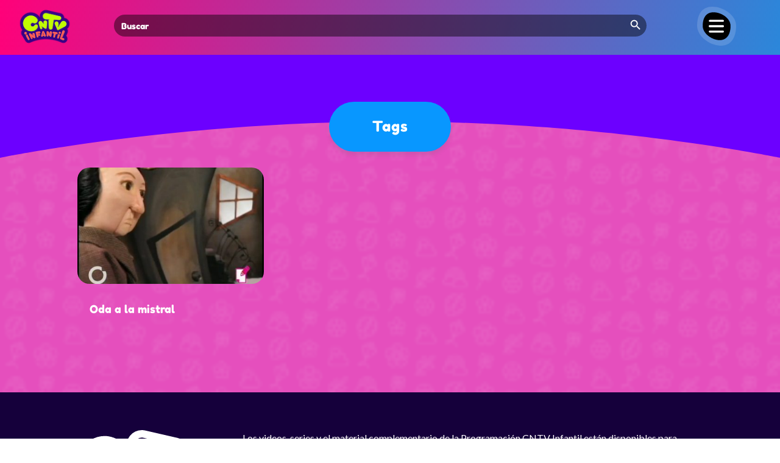

--- FILE ---
content_type: text/html; charset=UTF-8
request_url: https://cntvinfantil.cl/tag/amigas/
body_size: 18716
content:
<!DOCTYPE html>
<html lang="en-US">
<head>
	<meta charset="UTF-8" />
<meta http-equiv="X-UA-Compatible" content="IE=edge">
	<link rel="pingback" href="https://cntvinfantil.cl/cntv/xmlrpc.php" />

	<script type="text/javascript">
		document.documentElement.className = 'js';
	</script>
	
	<script type="text/javascript" async="async" src="https://cntvinfantil.cl/cntv/wp-content/uploads/playerjs/playerjs.js?ver=202512041123" id="playerjs-js-js"></script>

	<link rel="preconnect" href="https://fonts.gstatic.com" crossorigin /><style id="et-divi-open-sans-inline-css">/* Original: https://fonts.googleapis.com/css?family=Open+Sans:300italic,400italic,600italic,700italic,800italic,400,300,600,700,800&#038;subset=latin,latin-ext&#038;display=swap *//* User Agent: Mozilla/5.0 (Unknown; Linux x86_64) AppleWebKit/538.1 (KHTML, like Gecko) Safari/538.1 Daum/4.1 */@font-face {font-family: 'Open Sans';font-style: italic;font-weight: 300;font-stretch: normal;font-display: swap;src: url(https://fonts.gstatic.com/s/opensans/v44/memQYaGs126MiZpBA-UFUIcVXSCEkx2cmqvXlWq8tWZ0Pw86hd0Rk5hkWV4exQ.ttf) format('truetype');}@font-face {font-family: 'Open Sans';font-style: italic;font-weight: 400;font-stretch: normal;font-display: swap;src: url(https://fonts.gstatic.com/s/opensans/v44/memQYaGs126MiZpBA-UFUIcVXSCEkx2cmqvXlWq8tWZ0Pw86hd0Rk8ZkWV4exQ.ttf) format('truetype');}@font-face {font-family: 'Open Sans';font-style: italic;font-weight: 600;font-stretch: normal;font-display: swap;src: url(https://fonts.gstatic.com/s/opensans/v44/memQYaGs126MiZpBA-UFUIcVXSCEkx2cmqvXlWq8tWZ0Pw86hd0RkxhjWV4exQ.ttf) format('truetype');}@font-face {font-family: 'Open Sans';font-style: italic;font-weight: 700;font-stretch: normal;font-display: swap;src: url(https://fonts.gstatic.com/s/opensans/v44/memQYaGs126MiZpBA-UFUIcVXSCEkx2cmqvXlWq8tWZ0Pw86hd0RkyFjWV4exQ.ttf) format('truetype');}@font-face {font-family: 'Open Sans';font-style: italic;font-weight: 800;font-stretch: normal;font-display: swap;src: url(https://fonts.gstatic.com/s/opensans/v44/memQYaGs126MiZpBA-UFUIcVXSCEkx2cmqvXlWq8tWZ0Pw86hd0Rk0ZjWV4exQ.ttf) format('truetype');}@font-face {font-family: 'Open Sans';font-style: normal;font-weight: 300;font-stretch: normal;font-display: swap;src: url(https://fonts.gstatic.com/s/opensans/v44/memSYaGs126MiZpBA-UvWbX2vVnXBbObj2OVZyOOSr4dVJWUgsiH0B4uaVc.ttf) format('truetype');}@font-face {font-family: 'Open Sans';font-style: normal;font-weight: 400;font-stretch: normal;font-display: swap;src: url(https://fonts.gstatic.com/s/opensans/v44/memSYaGs126MiZpBA-UvWbX2vVnXBbObj2OVZyOOSr4dVJWUgsjZ0B4uaVc.ttf) format('truetype');}@font-face {font-family: 'Open Sans';font-style: normal;font-weight: 600;font-stretch: normal;font-display: swap;src: url(https://fonts.gstatic.com/s/opensans/v44/memSYaGs126MiZpBA-UvWbX2vVnXBbObj2OVZyOOSr4dVJWUgsgH1x4uaVc.ttf) format('truetype');}@font-face {font-family: 'Open Sans';font-style: normal;font-weight: 700;font-stretch: normal;font-display: swap;src: url(https://fonts.gstatic.com/s/opensans/v44/memSYaGs126MiZpBA-UvWbX2vVnXBbObj2OVZyOOSr4dVJWUgsg-1x4uaVc.ttf) format('truetype');}@font-face {font-family: 'Open Sans';font-style: normal;font-weight: 800;font-stretch: normal;font-display: swap;src: url(https://fonts.gstatic.com/s/opensans/v44/memSYaGs126MiZpBA-UvWbX2vVnXBbObj2OVZyOOSr4dVJWUgshZ1x4uaVc.ttf) format('truetype');}/* User Agent: Mozilla/5.0 (Windows NT 6.1; WOW64; rv:27.0) Gecko/20100101 Firefox/27.0 */@font-face {font-family: 'Open Sans';font-style: italic;font-weight: 300;font-stretch: normal;font-display: swap;src: url(https://fonts.gstatic.com/l/font?kit=memQYaGs126MiZpBA-UFUIcVXSCEkx2cmqvXlWq8tWZ0Pw86hd0Rk5hkWV4exg&skey=743457fe2cc29280&v=v44) format('woff');}@font-face {font-family: 'Open Sans';font-style: italic;font-weight: 400;font-stretch: normal;font-display: swap;src: url(https://fonts.gstatic.com/l/font?kit=memQYaGs126MiZpBA-UFUIcVXSCEkx2cmqvXlWq8tWZ0Pw86hd0Rk8ZkWV4exg&skey=743457fe2cc29280&v=v44) format('woff');}@font-face {font-family: 'Open Sans';font-style: italic;font-weight: 600;font-stretch: normal;font-display: swap;src: url(https://fonts.gstatic.com/l/font?kit=memQYaGs126MiZpBA-UFUIcVXSCEkx2cmqvXlWq8tWZ0Pw86hd0RkxhjWV4exg&skey=743457fe2cc29280&v=v44) format('woff');}@font-face {font-family: 'Open Sans';font-style: italic;font-weight: 700;font-stretch: normal;font-display: swap;src: url(https://fonts.gstatic.com/l/font?kit=memQYaGs126MiZpBA-UFUIcVXSCEkx2cmqvXlWq8tWZ0Pw86hd0RkyFjWV4exg&skey=743457fe2cc29280&v=v44) format('woff');}@font-face {font-family: 'Open Sans';font-style: italic;font-weight: 800;font-stretch: normal;font-display: swap;src: url(https://fonts.gstatic.com/l/font?kit=memQYaGs126MiZpBA-UFUIcVXSCEkx2cmqvXlWq8tWZ0Pw86hd0Rk0ZjWV4exg&skey=743457fe2cc29280&v=v44) format('woff');}@font-face {font-family: 'Open Sans';font-style: normal;font-weight: 300;font-stretch: normal;font-display: swap;src: url(https://fonts.gstatic.com/l/font?kit=memSYaGs126MiZpBA-UvWbX2vVnXBbObj2OVZyOOSr4dVJWUgsiH0B4uaVQ&skey=62c1cbfccc78b4b2&v=v44) format('woff');}@font-face {font-family: 'Open Sans';font-style: normal;font-weight: 400;font-stretch: normal;font-display: swap;src: url(https://fonts.gstatic.com/l/font?kit=memSYaGs126MiZpBA-UvWbX2vVnXBbObj2OVZyOOSr4dVJWUgsjZ0B4uaVQ&skey=62c1cbfccc78b4b2&v=v44) format('woff');}@font-face {font-family: 'Open Sans';font-style: normal;font-weight: 600;font-stretch: normal;font-display: swap;src: url(https://fonts.gstatic.com/l/font?kit=memSYaGs126MiZpBA-UvWbX2vVnXBbObj2OVZyOOSr4dVJWUgsgH1x4uaVQ&skey=62c1cbfccc78b4b2&v=v44) format('woff');}@font-face {font-family: 'Open Sans';font-style: normal;font-weight: 700;font-stretch: normal;font-display: swap;src: url(https://fonts.gstatic.com/l/font?kit=memSYaGs126MiZpBA-UvWbX2vVnXBbObj2OVZyOOSr4dVJWUgsg-1x4uaVQ&skey=62c1cbfccc78b4b2&v=v44) format('woff');}@font-face {font-family: 'Open Sans';font-style: normal;font-weight: 800;font-stretch: normal;font-display: swap;src: url(https://fonts.gstatic.com/l/font?kit=memSYaGs126MiZpBA-UvWbX2vVnXBbObj2OVZyOOSr4dVJWUgshZ1x4uaVQ&skey=62c1cbfccc78b4b2&v=v44) format('woff');}/* User Agent: Mozilla/5.0 (Windows NT 6.3; rv:39.0) Gecko/20100101 Firefox/39.0 */@font-face {font-family: 'Open Sans';font-style: italic;font-weight: 300;font-stretch: normal;font-display: swap;src: url(https://fonts.gstatic.com/s/opensans/v44/memQYaGs126MiZpBA-UFUIcVXSCEkx2cmqvXlWq8tWZ0Pw86hd0Rk5hkWV4ewA.woff2) format('woff2');}@font-face {font-family: 'Open Sans';font-style: italic;font-weight: 400;font-stretch: normal;font-display: swap;src: url(https://fonts.gstatic.com/s/opensans/v44/memQYaGs126MiZpBA-UFUIcVXSCEkx2cmqvXlWq8tWZ0Pw86hd0Rk8ZkWV4ewA.woff2) format('woff2');}@font-face {font-family: 'Open Sans';font-style: italic;font-weight: 600;font-stretch: normal;font-display: swap;src: url(https://fonts.gstatic.com/s/opensans/v44/memQYaGs126MiZpBA-UFUIcVXSCEkx2cmqvXlWq8tWZ0Pw86hd0RkxhjWV4ewA.woff2) format('woff2');}@font-face {font-family: 'Open Sans';font-style: italic;font-weight: 700;font-stretch: normal;font-display: swap;src: url(https://fonts.gstatic.com/s/opensans/v44/memQYaGs126MiZpBA-UFUIcVXSCEkx2cmqvXlWq8tWZ0Pw86hd0RkyFjWV4ewA.woff2) format('woff2');}@font-face {font-family: 'Open Sans';font-style: italic;font-weight: 800;font-stretch: normal;font-display: swap;src: url(https://fonts.gstatic.com/s/opensans/v44/memQYaGs126MiZpBA-UFUIcVXSCEkx2cmqvXlWq8tWZ0Pw86hd0Rk0ZjWV4ewA.woff2) format('woff2');}@font-face {font-family: 'Open Sans';font-style: normal;font-weight: 300;font-stretch: normal;font-display: swap;src: url(https://fonts.gstatic.com/s/opensans/v44/memSYaGs126MiZpBA-UvWbX2vVnXBbObj2OVZyOOSr4dVJWUgsiH0B4uaVI.woff2) format('woff2');}@font-face {font-family: 'Open Sans';font-style: normal;font-weight: 400;font-stretch: normal;font-display: swap;src: url(https://fonts.gstatic.com/s/opensans/v44/memSYaGs126MiZpBA-UvWbX2vVnXBbObj2OVZyOOSr4dVJWUgsjZ0B4uaVI.woff2) format('woff2');}@font-face {font-family: 'Open Sans';font-style: normal;font-weight: 600;font-stretch: normal;font-display: swap;src: url(https://fonts.gstatic.com/s/opensans/v44/memSYaGs126MiZpBA-UvWbX2vVnXBbObj2OVZyOOSr4dVJWUgsgH1x4uaVI.woff2) format('woff2');}@font-face {font-family: 'Open Sans';font-style: normal;font-weight: 700;font-stretch: normal;font-display: swap;src: url(https://fonts.gstatic.com/s/opensans/v44/memSYaGs126MiZpBA-UvWbX2vVnXBbObj2OVZyOOSr4dVJWUgsg-1x4uaVI.woff2) format('woff2');}@font-face {font-family: 'Open Sans';font-style: normal;font-weight: 800;font-stretch: normal;font-display: swap;src: url(https://fonts.gstatic.com/s/opensans/v44/memSYaGs126MiZpBA-UvWbX2vVnXBbObj2OVZyOOSr4dVJWUgshZ1x4uaVI.woff2) format('woff2');}</style><meta name='robots' content='index, follow, max-image-preview:large, max-snippet:-1, max-video-preview:-1' />
<script type="text/javascript">
			let jqueryParams=[],jQuery=function(r){return jqueryParams=[...jqueryParams,r],jQuery},$=function(r){return jqueryParams=[...jqueryParams,r],$};window.jQuery=jQuery,window.$=jQuery;let customHeadScripts=!1;jQuery.fn=jQuery.prototype={},$.fn=jQuery.prototype={},jQuery.noConflict=function(r){if(window.jQuery)return jQuery=window.jQuery,$=window.jQuery,customHeadScripts=!0,jQuery.noConflict},jQuery.ready=function(r){jqueryParams=[...jqueryParams,r]},$.ready=function(r){jqueryParams=[...jqueryParams,r]},jQuery.load=function(r){jqueryParams=[...jqueryParams,r]},$.load=function(r){jqueryParams=[...jqueryParams,r]},jQuery.fn.ready=function(r){jqueryParams=[...jqueryParams,r]},$.fn.ready=function(r){jqueryParams=[...jqueryParams,r]};</script>
	<!-- This site is optimized with the Yoast SEO plugin v26.4 - https://yoast.com/wordpress/plugins/seo/ -->
	<title>amigas archivos - CNTV Infantil</title>
	<link rel="canonical" href="https://cntvinfantil.cl/tag/amigas/" />
	<meta property="og:locale" content="en_US" />
	<meta property="og:type" content="article" />
	<meta property="og:title" content="amigas archivos - CNTV Infantil" />
	<meta property="og:url" content="https://cntvinfantil.cl/tag/amigas/" />
	<meta property="og:site_name" content="CNTV Infantil" />
	<meta name="twitter:card" content="summary_large_image" />
	<meta name="twitter:site" content="@cntvinfantil" />
	<script type="application/ld+json" class="yoast-schema-graph">{"@context":"https://schema.org","@graph":[{"@type":"CollectionPage","@id":"https://cntvinfantil.cl/tag/amigas/","url":"https://cntvinfantil.cl/tag/amigas/","name":"amigas archivos - CNTV Infantil","isPartOf":{"@id":"https://cntvinfantil.cl/#website"},"primaryImageOfPage":{"@id":"https://cntvinfantil.cl/tag/amigas/#primaryimage"},"image":{"@id":"https://cntvinfantil.cl/tag/amigas/#primaryimage"},"thumbnailUrl":"https://cntvinfantil.cl/cntv/wp-content/uploads/2021/03/1087033031.jpg","breadcrumb":{"@id":"https://cntvinfantil.cl/tag/amigas/#breadcrumb"},"inLanguage":"en-US"},{"@type":"ImageObject","inLanguage":"en-US","@id":"https://cntvinfantil.cl/tag/amigas/#primaryimage","url":"https://cntvinfantil.cl/cntv/wp-content/uploads/2021/03/1087033031.jpg","contentUrl":"https://cntvinfantil.cl/cntv/wp-content/uploads/2021/03/1087033031.jpg","width":640,"height":480},{"@type":"BreadcrumbList","@id":"https://cntvinfantil.cl/tag/amigas/#breadcrumb","itemListElement":[{"@type":"ListItem","position":1,"name":"Portada","item":"https://cntvinfantil.cl/"},{"@type":"ListItem","position":2,"name":"amigas"}]},{"@type":"WebSite","@id":"https://cntvinfantil.cl/#website","url":"https://cntvinfantil.cl/","name":"CNTV Infantil","description":"Videos educativos, infantiles y culturales gratis para todo público, disponibles para ver online y descargar. Material educativo y de libre uso escolar.","publisher":{"@id":"https://cntvinfantil.cl/#organization"},"potentialAction":[{"@type":"SearchAction","target":{"@type":"EntryPoint","urlTemplate":"https://cntvinfantil.cl/?s={search_term_string}"},"query-input":{"@type":"PropertyValueSpecification","valueRequired":true,"valueName":"search_term_string"}}],"inLanguage":"en-US"},{"@type":"Organization","@id":"https://cntvinfantil.cl/#organization","name":"CNTV Infantil","url":"https://cntvinfantil.cl/","logo":{"@type":"ImageObject","inLanguage":"en-US","@id":"https://cntvinfantil.cl/#/schema/logo/image/","url":"https://cntvinfantil.cl/cntv/wp-content/uploads/2019/08/cntv-logo-300x300.png","contentUrl":"https://cntvinfantil.cl/cntv/wp-content/uploads/2019/08/cntv-logo-300x300.png","width":300,"height":300,"caption":"CNTV Infantil"},"image":{"@id":"https://cntvinfantil.cl/#/schema/logo/image/"},"sameAs":["https://www.facebook.com/cntvinfantil","https://x.com/cntvinfantil","https://www.instagram.com/cntvinfantil/","https://www.youtube.com/channel/UCau4-kG-esaX6dc3X1g44vg"]}]}</script>
	<!-- / Yoast SEO plugin. -->


<link rel='dns-prefetch' href='//use.fontawesome.com' />
<link rel="alternate" type="application/rss+xml" title="CNTV Infantil &raquo; Feed" href="https://cntvinfantil.cl/feed/" />
<link rel="alternate" type="application/rss+xml" title="CNTV Infantil &raquo; Comments Feed" href="https://cntvinfantil.cl/comments/feed/" />
<link rel="alternate" type="application/rss+xml" title="CNTV Infantil &raquo; amigas Tag Feed" href="https://cntvinfantil.cl/tag/amigas/feed/" />
<meta content="cntvinfantil-sw v.2.0" name="generator"/><link rel='stylesheet' id='formidable-css' href='https://cntvinfantil.cl/cntv/wp-content/plugins/formidable/css/formidableforms.css?ver=11211313' type='text/css' media='all' />
<link rel='stylesheet' id='wp-block-library-css' href='https://cntvinfantil.cl/cntv/wp-includes/css/dist/block-library/style.min.css?ver=6.8.3' type='text/css' media='all' />
<style id='wp-block-library-theme-inline-css' type='text/css'>
.wp-block-audio :where(figcaption){color:#555;font-size:13px;text-align:center}.is-dark-theme .wp-block-audio :where(figcaption){color:#ffffffa6}.wp-block-audio{margin:0 0 1em}.wp-block-code{border:1px solid #ccc;border-radius:4px;font-family:Menlo,Consolas,monaco,monospace;padding:.8em 1em}.wp-block-embed :where(figcaption){color:#555;font-size:13px;text-align:center}.is-dark-theme .wp-block-embed :where(figcaption){color:#ffffffa6}.wp-block-embed{margin:0 0 1em}.blocks-gallery-caption{color:#555;font-size:13px;text-align:center}.is-dark-theme .blocks-gallery-caption{color:#ffffffa6}:root :where(.wp-block-image figcaption){color:#555;font-size:13px;text-align:center}.is-dark-theme :root :where(.wp-block-image figcaption){color:#ffffffa6}.wp-block-image{margin:0 0 1em}.wp-block-pullquote{border-bottom:4px solid;border-top:4px solid;color:currentColor;margin-bottom:1.75em}.wp-block-pullquote cite,.wp-block-pullquote footer,.wp-block-pullquote__citation{color:currentColor;font-size:.8125em;font-style:normal;text-transform:uppercase}.wp-block-quote{border-left:.25em solid;margin:0 0 1.75em;padding-left:1em}.wp-block-quote cite,.wp-block-quote footer{color:currentColor;font-size:.8125em;font-style:normal;position:relative}.wp-block-quote:where(.has-text-align-right){border-left:none;border-right:.25em solid;padding-left:0;padding-right:1em}.wp-block-quote:where(.has-text-align-center){border:none;padding-left:0}.wp-block-quote.is-large,.wp-block-quote.is-style-large,.wp-block-quote:where(.is-style-plain){border:none}.wp-block-search .wp-block-search__label{font-weight:700}.wp-block-search__button{border:1px solid #ccc;padding:.375em .625em}:where(.wp-block-group.has-background){padding:1.25em 2.375em}.wp-block-separator.has-css-opacity{opacity:.4}.wp-block-separator{border:none;border-bottom:2px solid;margin-left:auto;margin-right:auto}.wp-block-separator.has-alpha-channel-opacity{opacity:1}.wp-block-separator:not(.is-style-wide):not(.is-style-dots){width:100px}.wp-block-separator.has-background:not(.is-style-dots){border-bottom:none;height:1px}.wp-block-separator.has-background:not(.is-style-wide):not(.is-style-dots){height:2px}.wp-block-table{margin:0 0 1em}.wp-block-table td,.wp-block-table th{word-break:normal}.wp-block-table :where(figcaption){color:#555;font-size:13px;text-align:center}.is-dark-theme .wp-block-table :where(figcaption){color:#ffffffa6}.wp-block-video :where(figcaption){color:#555;font-size:13px;text-align:center}.is-dark-theme .wp-block-video :where(figcaption){color:#ffffffa6}.wp-block-video{margin:0 0 1em}:root :where(.wp-block-template-part.has-background){margin-bottom:0;margin-top:0;padding:1.25em 2.375em}
</style>
<style id='global-styles-inline-css' type='text/css'>
:root{--wp--preset--aspect-ratio--square: 1;--wp--preset--aspect-ratio--4-3: 4/3;--wp--preset--aspect-ratio--3-4: 3/4;--wp--preset--aspect-ratio--3-2: 3/2;--wp--preset--aspect-ratio--2-3: 2/3;--wp--preset--aspect-ratio--16-9: 16/9;--wp--preset--aspect-ratio--9-16: 9/16;--wp--preset--color--black: #000000;--wp--preset--color--cyan-bluish-gray: #abb8c3;--wp--preset--color--white: #ffffff;--wp--preset--color--pale-pink: #f78da7;--wp--preset--color--vivid-red: #cf2e2e;--wp--preset--color--luminous-vivid-orange: #ff6900;--wp--preset--color--luminous-vivid-amber: #fcb900;--wp--preset--color--light-green-cyan: #7bdcb5;--wp--preset--color--vivid-green-cyan: #00d084;--wp--preset--color--pale-cyan-blue: #8ed1fc;--wp--preset--color--vivid-cyan-blue: #0693e3;--wp--preset--color--vivid-purple: #9b51e0;--wp--preset--gradient--vivid-cyan-blue-to-vivid-purple: linear-gradient(135deg,rgba(6,147,227,1) 0%,rgb(155,81,224) 100%);--wp--preset--gradient--light-green-cyan-to-vivid-green-cyan: linear-gradient(135deg,rgb(122,220,180) 0%,rgb(0,208,130) 100%);--wp--preset--gradient--luminous-vivid-amber-to-luminous-vivid-orange: linear-gradient(135deg,rgba(252,185,0,1) 0%,rgba(255,105,0,1) 100%);--wp--preset--gradient--luminous-vivid-orange-to-vivid-red: linear-gradient(135deg,rgba(255,105,0,1) 0%,rgb(207,46,46) 100%);--wp--preset--gradient--very-light-gray-to-cyan-bluish-gray: linear-gradient(135deg,rgb(238,238,238) 0%,rgb(169,184,195) 100%);--wp--preset--gradient--cool-to-warm-spectrum: linear-gradient(135deg,rgb(74,234,220) 0%,rgb(151,120,209) 20%,rgb(207,42,186) 40%,rgb(238,44,130) 60%,rgb(251,105,98) 80%,rgb(254,248,76) 100%);--wp--preset--gradient--blush-light-purple: linear-gradient(135deg,rgb(255,206,236) 0%,rgb(152,150,240) 100%);--wp--preset--gradient--blush-bordeaux: linear-gradient(135deg,rgb(254,205,165) 0%,rgb(254,45,45) 50%,rgb(107,0,62) 100%);--wp--preset--gradient--luminous-dusk: linear-gradient(135deg,rgb(255,203,112) 0%,rgb(199,81,192) 50%,rgb(65,88,208) 100%);--wp--preset--gradient--pale-ocean: linear-gradient(135deg,rgb(255,245,203) 0%,rgb(182,227,212) 50%,rgb(51,167,181) 100%);--wp--preset--gradient--electric-grass: linear-gradient(135deg,rgb(202,248,128) 0%,rgb(113,206,126) 100%);--wp--preset--gradient--midnight: linear-gradient(135deg,rgb(2,3,129) 0%,rgb(40,116,252) 100%);--wp--preset--font-size--small: 13px;--wp--preset--font-size--medium: 20px;--wp--preset--font-size--large: 36px;--wp--preset--font-size--x-large: 42px;--wp--preset--spacing--20: 0.44rem;--wp--preset--spacing--30: 0.67rem;--wp--preset--spacing--40: 1rem;--wp--preset--spacing--50: 1.5rem;--wp--preset--spacing--60: 2.25rem;--wp--preset--spacing--70: 3.38rem;--wp--preset--spacing--80: 5.06rem;--wp--preset--shadow--natural: 6px 6px 9px rgba(0, 0, 0, 0.2);--wp--preset--shadow--deep: 12px 12px 50px rgba(0, 0, 0, 0.4);--wp--preset--shadow--sharp: 6px 6px 0px rgba(0, 0, 0, 0.2);--wp--preset--shadow--outlined: 6px 6px 0px -3px rgba(255, 255, 255, 1), 6px 6px rgba(0, 0, 0, 1);--wp--preset--shadow--crisp: 6px 6px 0px rgba(0, 0, 0, 1);}:root { --wp--style--global--content-size: 823px;--wp--style--global--wide-size: 1080px; }:where(body) { margin: 0; }.wp-site-blocks > .alignleft { float: left; margin-right: 2em; }.wp-site-blocks > .alignright { float: right; margin-left: 2em; }.wp-site-blocks > .aligncenter { justify-content: center; margin-left: auto; margin-right: auto; }:where(.is-layout-flex){gap: 0.5em;}:where(.is-layout-grid){gap: 0.5em;}.is-layout-flow > .alignleft{float: left;margin-inline-start: 0;margin-inline-end: 2em;}.is-layout-flow > .alignright{float: right;margin-inline-start: 2em;margin-inline-end: 0;}.is-layout-flow > .aligncenter{margin-left: auto !important;margin-right: auto !important;}.is-layout-constrained > .alignleft{float: left;margin-inline-start: 0;margin-inline-end: 2em;}.is-layout-constrained > .alignright{float: right;margin-inline-start: 2em;margin-inline-end: 0;}.is-layout-constrained > .aligncenter{margin-left: auto !important;margin-right: auto !important;}.is-layout-constrained > :where(:not(.alignleft):not(.alignright):not(.alignfull)){max-width: var(--wp--style--global--content-size);margin-left: auto !important;margin-right: auto !important;}.is-layout-constrained > .alignwide{max-width: var(--wp--style--global--wide-size);}body .is-layout-flex{display: flex;}.is-layout-flex{flex-wrap: wrap;align-items: center;}.is-layout-flex > :is(*, div){margin: 0;}body .is-layout-grid{display: grid;}.is-layout-grid > :is(*, div){margin: 0;}body{padding-top: 0px;padding-right: 0px;padding-bottom: 0px;padding-left: 0px;}:root :where(.wp-element-button, .wp-block-button__link){background-color: #32373c;border-width: 0;color: #fff;font-family: inherit;font-size: inherit;line-height: inherit;padding: calc(0.667em + 2px) calc(1.333em + 2px);text-decoration: none;}.has-black-color{color: var(--wp--preset--color--black) !important;}.has-cyan-bluish-gray-color{color: var(--wp--preset--color--cyan-bluish-gray) !important;}.has-white-color{color: var(--wp--preset--color--white) !important;}.has-pale-pink-color{color: var(--wp--preset--color--pale-pink) !important;}.has-vivid-red-color{color: var(--wp--preset--color--vivid-red) !important;}.has-luminous-vivid-orange-color{color: var(--wp--preset--color--luminous-vivid-orange) !important;}.has-luminous-vivid-amber-color{color: var(--wp--preset--color--luminous-vivid-amber) !important;}.has-light-green-cyan-color{color: var(--wp--preset--color--light-green-cyan) !important;}.has-vivid-green-cyan-color{color: var(--wp--preset--color--vivid-green-cyan) !important;}.has-pale-cyan-blue-color{color: var(--wp--preset--color--pale-cyan-blue) !important;}.has-vivid-cyan-blue-color{color: var(--wp--preset--color--vivid-cyan-blue) !important;}.has-vivid-purple-color{color: var(--wp--preset--color--vivid-purple) !important;}.has-black-background-color{background-color: var(--wp--preset--color--black) !important;}.has-cyan-bluish-gray-background-color{background-color: var(--wp--preset--color--cyan-bluish-gray) !important;}.has-white-background-color{background-color: var(--wp--preset--color--white) !important;}.has-pale-pink-background-color{background-color: var(--wp--preset--color--pale-pink) !important;}.has-vivid-red-background-color{background-color: var(--wp--preset--color--vivid-red) !important;}.has-luminous-vivid-orange-background-color{background-color: var(--wp--preset--color--luminous-vivid-orange) !important;}.has-luminous-vivid-amber-background-color{background-color: var(--wp--preset--color--luminous-vivid-amber) !important;}.has-light-green-cyan-background-color{background-color: var(--wp--preset--color--light-green-cyan) !important;}.has-vivid-green-cyan-background-color{background-color: var(--wp--preset--color--vivid-green-cyan) !important;}.has-pale-cyan-blue-background-color{background-color: var(--wp--preset--color--pale-cyan-blue) !important;}.has-vivid-cyan-blue-background-color{background-color: var(--wp--preset--color--vivid-cyan-blue) !important;}.has-vivid-purple-background-color{background-color: var(--wp--preset--color--vivid-purple) !important;}.has-black-border-color{border-color: var(--wp--preset--color--black) !important;}.has-cyan-bluish-gray-border-color{border-color: var(--wp--preset--color--cyan-bluish-gray) !important;}.has-white-border-color{border-color: var(--wp--preset--color--white) !important;}.has-pale-pink-border-color{border-color: var(--wp--preset--color--pale-pink) !important;}.has-vivid-red-border-color{border-color: var(--wp--preset--color--vivid-red) !important;}.has-luminous-vivid-orange-border-color{border-color: var(--wp--preset--color--luminous-vivid-orange) !important;}.has-luminous-vivid-amber-border-color{border-color: var(--wp--preset--color--luminous-vivid-amber) !important;}.has-light-green-cyan-border-color{border-color: var(--wp--preset--color--light-green-cyan) !important;}.has-vivid-green-cyan-border-color{border-color: var(--wp--preset--color--vivid-green-cyan) !important;}.has-pale-cyan-blue-border-color{border-color: var(--wp--preset--color--pale-cyan-blue) !important;}.has-vivid-cyan-blue-border-color{border-color: var(--wp--preset--color--vivid-cyan-blue) !important;}.has-vivid-purple-border-color{border-color: var(--wp--preset--color--vivid-purple) !important;}.has-vivid-cyan-blue-to-vivid-purple-gradient-background{background: var(--wp--preset--gradient--vivid-cyan-blue-to-vivid-purple) !important;}.has-light-green-cyan-to-vivid-green-cyan-gradient-background{background: var(--wp--preset--gradient--light-green-cyan-to-vivid-green-cyan) !important;}.has-luminous-vivid-amber-to-luminous-vivid-orange-gradient-background{background: var(--wp--preset--gradient--luminous-vivid-amber-to-luminous-vivid-orange) !important;}.has-luminous-vivid-orange-to-vivid-red-gradient-background{background: var(--wp--preset--gradient--luminous-vivid-orange-to-vivid-red) !important;}.has-very-light-gray-to-cyan-bluish-gray-gradient-background{background: var(--wp--preset--gradient--very-light-gray-to-cyan-bluish-gray) !important;}.has-cool-to-warm-spectrum-gradient-background{background: var(--wp--preset--gradient--cool-to-warm-spectrum) !important;}.has-blush-light-purple-gradient-background{background: var(--wp--preset--gradient--blush-light-purple) !important;}.has-blush-bordeaux-gradient-background{background: var(--wp--preset--gradient--blush-bordeaux) !important;}.has-luminous-dusk-gradient-background{background: var(--wp--preset--gradient--luminous-dusk) !important;}.has-pale-ocean-gradient-background{background: var(--wp--preset--gradient--pale-ocean) !important;}.has-electric-grass-gradient-background{background: var(--wp--preset--gradient--electric-grass) !important;}.has-midnight-gradient-background{background: var(--wp--preset--gradient--midnight) !important;}.has-small-font-size{font-size: var(--wp--preset--font-size--small) !important;}.has-medium-font-size{font-size: var(--wp--preset--font-size--medium) !important;}.has-large-font-size{font-size: var(--wp--preset--font-size--large) !important;}.has-x-large-font-size{font-size: var(--wp--preset--font-size--x-large) !important;}
:where(.wp-block-post-template.is-layout-flex){gap: 1.25em;}:where(.wp-block-post-template.is-layout-grid){gap: 1.25em;}
:where(.wp-block-columns.is-layout-flex){gap: 2em;}:where(.wp-block-columns.is-layout-grid){gap: 2em;}
:root :where(.wp-block-pullquote){font-size: 1.5em;line-height: 1.6;}
</style>
<link rel='stylesheet' id='allow-webp-image-css' href='https://cntvinfantil.cl/cntv/wp-content/plugins/allow-webp-image/public/css/allow-webp-image-public.css?ver=1.0.1' type='text/css' media='all' />
<link rel='stylesheet' id='sfwppa-public-style-css' href='https://cntvinfantil.cl/cntv/wp-content/plugins/styles-for-wp-pagenavi-addon/assets/css/sfwppa-style.css?ver=1.2.4' type='text/css' media='all' />
<link rel='stylesheet' id='wpos-slick-style-css' href='https://cntvinfantil.cl/cntv/wp-content/plugins/timeline-and-history-slider/assets/css/slick.css?ver=2.4.5' type='text/css' media='all' />
<link rel='stylesheet' id='tahs-public-style-css' href='https://cntvinfantil.cl/cntv/wp-content/plugins/timeline-and-history-slider/assets/css/slick-slider-style.css?ver=2.4.5' type='text/css' media='all' />
<link rel='stylesheet' id='wp-ulike-css' href='https://cntvinfantil.cl/cntv/wp-content/plugins/wp-ulike/assets/css/wp-ulike.min.css?ver=4.7.11' type='text/css' media='all' />
<link rel='stylesheet' id='ivory-search-styles-css' href='https://cntvinfantil.cl/cntv/wp-content/plugins/add-search-to-menu-premium/public/css/ivory-search.min.css?ver=5.5.13' type='text/css' media='all' />
<link rel='stylesheet' id='bfa-font-awesome-css' href='https://use.fontawesome.com/releases/v5.15.4/css/all.css?ver=2.0.3' type='text/css' media='all' />
<link rel='stylesheet' id='divi-style-parent-css' href='https://cntvinfantil.cl/cntv/wp-content/themes/Divi/style-static-cpt.min.css?ver=4.27.4' type='text/css' media='all' />
<link rel='stylesheet' id='divi-style-css' href='https://cntvinfantil.cl/cntv/wp-content/themes/cntvinfantil-sw/style.css?ver=4.27.4' type='text/css' media='all' />
<!--n2css--><!--n2js--><link rel="https://api.w.org/" href="https://cntvinfantil.cl/wp-json/" /><link rel="alternate" title="JSON" type="application/json" href="https://cntvinfantil.cl/wp-json/wp/v2/tags/10215" /><link rel="EditURI" type="application/rsd+xml" title="RSD" href="https://cntvinfantil.cl/cntv/xmlrpc.php?rsd" />
<meta name="generator" content="WordPress 6.8.3" />
	<link rel="preconnect" href="https://fonts.googleapis.com">
	<link rel="preconnect" href="https://fonts.gstatic.com">
	<link href='https://fonts.googleapis.com/css2?display=swap&family=Fredoka+One&family=Lato' rel='stylesheet'><meta name="viewport" content="width=device-width, initial-scale=1.0, maximum-scale=1.0, user-scalable=0" /><style type="text/css" id="custom-background-css">
body.custom-background { background-color: #ffffff; }
</style>
	<style class="wpcode-css-snippet">.slide-top-1 {
		top:-95px;
		position:relative;
	}

@media (min-width: 981px) {
	.sp-image-container {margin:auto!important;}
	.sp-layer {width:100vw!important;}
	p.buttons-slider-pro {margin:-160px auto 0 auto!important;}
}

@media (min-width: 766px) and (max-width: 980px) {
	.slide-top-1 {
		top:-65px!important;
		position:relative;
	}
}
@media (min-width: 600px) and (max-width: 765px) {
	.slide-top-1 {
		top:-65px!important;
		position:relative;
	}
}
@media (max-width: 599px) {
	.slide-top-1 {
		top:-40px!important;
		position:relative;
	}
}</style>    <script type="text/javascript" src="https://cdn.jsdelivr.net/npm/handlebars@latest/dist/handlebars.min.js" id="handlebars-js-js"></script>

<script>
            document.addEventListener("DOMContentLoaded", function () {

                // Reusable function to fetch data and render slider
                function initSliderFetcher({ apiEndpoint, containerId, templateId, perPage = 12 }) {
                    const templateElement = document.getElementById(templateId);
                    if (!templateElement) return;
                    const templateSource = templateElement.innerHTML;
                    const template = Handlebars.compile(templateSource);
                    const content = document.getElementById(containerId);

                    fetch(`${apiEndpoint}?page=1&per_page=${perPage}`)
                        .then(res => res.json())
                        .then(posts => {
                            const data = {
                                items: posts.map(post => ({
                                    title: post.title,
                                    link: post.link,
                                    img: post.img
                                }))
                            };
                            content.innerHTML = template(data);
                        })
                        .catch(err => {
                            if (err.name !== "AbortError") console.error(err);
                        });
                }

                // Reusable function to handle slider interactions
                function initSliderInteractions({ containerId, leftBtnId, rightBtnId }) {
                    const slider = document.getElementById(containerId);
                    const leftButton = document.getElementById(leftBtnId);
                    const rightButton = document.getElementById(rightBtnId);
                    const scrollAmount = 800;

                    if (rightButton && slider) {
                        rightButton.addEventListener('click', function () {
                            slider.scrollBy({
                                left: scrollAmount,
                                behavior: 'smooth'
                            });
                        });
                    }

                    if (leftButton && slider) {
                        leftButton.addEventListener('click', function () {
                            slider.scrollBy({
                                left: -scrollAmount,
                                behavior: 'smooth'
                            });
                        });
                    }

                    // Drag to scroll implementation
                    let isDown = false;
                    let startX;
                    let scrollLeft;

                    if (slider) {
                        slider.addEventListener('mousedown', (e) => {
                            isDown = true;
                            slider.classList.add('active');
                            startX = e.pageX - slider.offsetLeft;
                            scrollLeft = slider.scrollLeft;
                        });

                        slider.addEventListener('mouseleave', () => {
                            isDown = false;
                            slider.classList.remove('active');
                        });

                        slider.addEventListener('mouseup', () => {
                            isDown = false;
                            slider.classList.remove('active');
                        });

                        slider.addEventListener('mousemove', (e) => {
                            if (!isDown) return;
                            e.preventDefault();
                            const x = e.pageX - slider.offsetLeft;
                            const walk = (x - startX) * 2; // Scroll-fast
                            slider.scrollLeft = scrollLeft - walk;
                        });
                    }
                }

                // Initialize Series Slider
                initSliderFetcher({
                    apiEndpoint: "https://cntvinfantil.cl/wp-json/app/web/v1/get_series",
                    containerId: "sw-series-list",
                    templateId: "slider-series-template"
                });

                initSliderInteractions({
                    containerId: "sw-series-list",
                    leftBtnId: "series-left-button",
                    rightBtnId: "series-right-button"
                });

                // Initialize Listas Slider
                initSliderFetcher({
                    apiEndpoint: "https://cntvinfantil.cl/wp-json/app/web/v1/get_listas",
                    containerId: "sw-listas-list",
                    templateId: "slider-listas-template"
                });

                initSliderInteractions({
                    containerId: "sw-listas-list",
                    leftBtnId: "listas-left-button",
                    rightBtnId: "listas-right-button"
                });
				
				// Initialize Listas Slider
                initSliderFetcher({
                    apiEndpoint: "https://cntvinfantil.cl/wp-json/app/web/v1/get_juegos",
                    containerId: "sw-juegos-list",
                    templateId: "slider-juegos-template"
                });

                initSliderInteractions({
                    containerId: "sw-juegos-list",
                    leftBtnId: "juegos-left-button",
                    rightBtnId: "juegos-right-button"
                });

            });
        </script>


<script>
// =============================================================================
// BURGER MENU - CNTV Infantil
// =============================================================================

// Detectar si es dispositivo táctil
// -----------------------------------------------------------------------------
var click;
if ('ontouchstart' in window) {
  click = 'touchstart';
} else {
  click = 'click';
}

// Evento click en el burger menu
// -----------------------------------------------------------------------------
$(document).ready(function() {
  $('div#burger-menu').on(click, function() {
    $('#nav-icon3').toggleClass('open-nav');
    $('body').toggleClass('menu-open');
    $('#menu_logo').toggleClass('menu-open__show');
    
    if (!$(this).hasClass('open')) {
      openMenu();
    } else {
      closeMenu();
    }
  });
});

// Función para abrir el menú
// -----------------------------------------------------------------------------
function openMenu() {
  // Cambiar logo a versión blanca
  $('#logo').attr('src', 'https://cntvinfantil.cl/cntv/wp-content/uploads/2019/10/cntv-logo-300x300-white.png');
  
  // Asegurar que el menú esté sobre todos los elementos
  $('#menu-cntv-fullwidth').css({
    'position': 'fixed',
    'top': '0',
    'left': '0',
    'width': '100%',
    'height': '100%',
    'z-index': '999999'
  });
  
  // Capturar la posición actual del burger menu antes de cambiar a fixed
  var $burgerMenu = $('div#burger-menu');
  var burgerOffset = $burgerMenu.offset();
  
  // Agregar clases para animaciones
  $('#the-frog-home').addClass('kill-the-frog');
  $('#circle-btn').addClass('expand');
  $('div.x, div.y, div.z').addClass('collapse');
  $('#expanded-menu li').addClass('animate');
  
  // Aplicar la clase open y mantener la posición exacta
  $burgerMenu.addClass('open').css({
    'top': burgerOffset.top + 'px',
    'right': 'auto',
    'left': burgerOffset.left + 'px'
  });
  
  // Animaciones con delays
  setTimeout(function() {
    $('div.y').hide();
    $('div.x').addClass('rotate30');
    $('div.z').addClass('rotate150');
  }, 70);
  
  setTimeout(function() {
    $('div.x').addClass('rotate45');
    $('div.z').addClass('rotate135');
  }, 120);
}

// Función para cerrar el menú
// -----------------------------------------------------------------------------
function closeMenu() {
  // Cambiar logo a versión normal
  $('#logo').attr('src', 'https://cntvinfantil.cl/cntv/wp-content/uploads/2022/01/cntv-logo-97x97-1.png');
  
  // Restaurar estilos del menú
  $('#menu-cntv-fullwidth').css({
    'position': '',
    'top': '',
    'left': '',
    'width': '',
    'height': '',
    'z-index': ''
  });
  
  // Remover clases y restaurar estilos del burger menu
  var $burgerMenu = $('div#burger-menu');
  $burgerMenu.removeClass('open').css({
    'top': '',
    'right': '',
    'left': ''
  });
  
  $('#the-frog-home').removeClass('kill-the-frog');
  $('div.x').removeClass('rotate45').addClass('rotate30');
  $('div.z').removeClass('rotate135').addClass('rotate150');
  $('div#circle-btn').removeClass('expand');
  $('#expanded-menu li').removeClass('animate');
  
  // Animaciones con delays
  setTimeout(function() {
    $('div.x').removeClass('rotate30');
    $('div.z').removeClass('rotate150');
  }, 50);
  
  setTimeout(function() {
    $('div.y').show();
    $('div.x, div.y, div.z').removeClass('collapse');
  }, 70);
}
</script>
<style type="text/css">
/************************************************************
						Style-4
		************************************************************/
		.sfwppa-navi-style.sfwppa-style-4 span.sfwppa-pages,
		.sfwppa-navi-style.sfwppa-style-4 .nav-links .prev, 
		.sfwppa-navi-style.sfwppa-style-4 .nav-links .next,
		.sfwppa-navi-style.sfwppa-style-4 .sfwppa-first, 
		.sfwppa-navi-style.sfwppa-style-4 .sfwppa-last{color:#000000 ; font-size: 12px; }
		.sfwppa-navi-style.sfwppa-style-4 a.sfwppa-pages:hover,
		.sfwppa-navi-style.sfwppa-style-4 .nav-links .prev:hover, .sfwppa-navi-style.sfwppa-style-4 .nav-links .next:hover{color:#d1d1d1;}
		.sfwppa-navi-style.sfwppa-style-4 .sfwppa-link,
		.sfwppa-navi-style.sfwppa-style-4 .sfwppa-current-page,
		.sfwppa-navi-style.sfwppa-style-4 .current,
		.sfwppa-navi-style.sfwppa-style-4 .page-numbers
		{ color:#000000; border: 1px solid #37007e;}
		
		.sfwppa-navi-style.sfwppa-style-4 .sfwppa-pages.sfwppa-extend{ color:#000000;border: 1px solid #37007e; }
		
		.sfwppa-navi-style.sfwppa-style-4 .current{ background: #dd3333; color:#ffffff;  border: 1px solid #37007e;}
		.sfwppa-navi-style.sfwppa-style-4 .nav-links .page-numbers:hover,		
		.sfwppa-navi-style.sfwppa-style-4 a.sfwppa-pages:hover,
		.sfwppa-navi-style.sfwppa-style-4 .sfwppa-link:hover,
		.sfwppa-navi-style.sfwppa-style-4 .sfwppa-current-page:hover{ background: #37007e;  border: 1px solid #37007e; color:#d1d1d1;}
		.sfwppa-navi-style.sfwppa-style-4 .sfwppa-pages.sfwppa-extend:hover { background: #37007e !important;  border: 1px solid #37007e !important; color:#d1d1d1 !important;}
</style>
<link rel="icon" href="https://cntvinfantil.cl/cntv/wp-content/uploads/2021/07/cropped-icon-32x32.png" sizes="32x32" />
<link rel="icon" href="https://cntvinfantil.cl/cntv/wp-content/uploads/2021/07/cropped-icon-192x192.png" sizes="192x192" />
<link rel="apple-touch-icon" href="https://cntvinfantil.cl/cntv/wp-content/uploads/2021/07/cropped-icon-180x180.png" />
<meta name="msapplication-TileImage" content="https://cntvinfantil.cl/cntv/wp-content/uploads/2021/07/cropped-icon-270x270.png" />
<link rel="stylesheet" id="et-divi-customizer-cpt-global-cached-inline-styles" href="https://cntvinfantil.cl/cntv/wp-content/et-cache/global/et-divi-customizer-cpt-global.min.css?ver=1766415665" /><link rel="stylesheet" id="et-core-unified-cpt-43794-cached-inline-styles" href="https://cntvinfantil.cl/cntv/wp-content/et-cache/43794/et-core-unified-cpt-43794.min.css?ver=1766416348" />	<style id="egf-frontend-styles" type="text/css">
		h2 {font-family: 'Fredoka One', sans-serif;font-style: normal;font-weight: 400;} h3 {font-family: 'Fredoka One', sans-serif;font-style: normal;font-weight: 400;} h4 {font-family: 'Fredoka One', sans-serif;font-style: normal;font-weight: 400;} p {font-family: 'Lato', sans-serif;font-style: normal;font-weight: 400;} h5 {font-family: 'Fredoka One', sans-serif;font-style: normal;font-weight: 400;} h1 {} h6 {} 	</style>
				<style type="text/css" media="screen">
			/* Ivory search custom CSS code */
			#cntvkids_search_form{
   width: 100%;
    display: flex;
    flex-direction: column;
    flex-wrap: nowrap;
    align-items: center;
    align-content: center;
    justify-content: center;
    padding-top: 24px;
 
}

#cntvkids_search_form > form {
width:70%;
}

#is-ajax-search-result-41569, #is-ajax-search-details-41569 {
    background-color: #6100ddba !important;
    border-radius: 20px;
    margin-top: 10px;
}

.is-title, .is-form-style.is-form-style-3 input.is-search-input{
font-family: 'Fredoka One';
}

.is-form-style.is-form-style-3 input.is-search-input{
    border-radius: 20px 0 0 20px;
    background-color: #00000073 !important;
}

.is-form-style input.is-search-submit, .is-search-icon {
    background-color: #00000073 !important;
    color: #ffffff !important;
   border-radius: 0px 20px 20px 0;
}

.is-form-style .is-search-submit path {
    fill: #ffffff !important;
}

#is-ajax-search-result-41569, #is-ajax-search-details-41569 {
    background-color: #6100ddba !important;
    border-radius: 20px;
    margin-top: 10px;
}

.is-title, .is-form-style.is-form-style-3 input.is-search-input{
font-family: 'Fredoka One';
}

.is-form-style.is-form-style-3 input.is-search-input{
    border-radius: 20px 0 0 20px;
    background-color: #00000073 !important;
}

.is-form-style input.is-search-submit, .is-search-icon {
    background-color: #00000073 !important;
    color: #ffffff !important;
   border-radius: 0px 20px 20px 0;
}

.is-form-style .is-search-submit path {
    fill: #ffffff !important;
}	

#is-ajax-search-result-41569 .is-ajax-search-post,                        
	            #is-ajax-search-result-41569 .is-show-more-results,
	            #is-ajax-search-details-41569 .is-ajax-search-items > div {
					background-color: #37007e !important;
				}
            				#is-ajax-search-result-41569 .is-ajax-search-post:hover,
	            #is-ajax-search-result-41569 .is-show-more-results:hover,
	            #is-ajax-search-details-41569 .is-ajax-search-tags-details > div:hover,
	            #is-ajax-search-details-41569 .is-ajax-search-categories-details > div:hover {
					background-color: #54317c !important;
				}
                                        #is-ajax-search-result-41569 .is-ajax-term-label,
                #is-ajax-search-details-41569 .is-ajax-term-label,
				#is-ajax-search-result-41569,
                #is-ajax-search-details-41569 {
					color: #ffffff !important;
				}
                        				#is-ajax-search-result-41569 a,
                #is-ajax-search-details-41569 a:not(.button) {
					color: #ffffff !important;
				}
                #is-ajax-search-details-41569 .is-ajax-woocommerce-actions a.button {
                	background-color: #ffffff !important;
                }
                        				#is-ajax-search-result-41569 .is-ajax-search-post,
				#is-ajax-search-details-41569 .is-ajax-search-post-details {
				    border-color: #37007e !important;
				}
                #is-ajax-search-result-41569,
                #is-ajax-search-details-41569 {
                    background-color: #37007e !important;
                }
						div[class*="is-form-id-"] .is-search-input::-webkit-input-placeholder {
			    color: #ffffff !important;
			}

			div[class*="is-form-id-"] .is-search-input:-moz-placeholder {
			    color: #ffffff !important;
			    opacity: 1;
			}
			div[class*="is-form-id-"] .is-search-input::-moz-placeholder {
			    color: #ffffff !important;
			    opacity: 1;
			}
			div[class*="is-form-id-"] .is-search-input:-ms-input-placeholder {
			    color: #ffffff !important;
			}
             
          div[id*="is-ajax-search-result-"] div[id*="iis-ajax-search-result-"] , div[id*="is-ajax-search-details-"] {
    background-color: #37007e !important;
}              						</style>
					<style type="text/css">
					</style>
		</head>
<body class="archive tag tag-amigas tag-10215 custom-background wp-theme-Divi wp-child-theme-cntvinfantil-sw et-tb-has-template et-tb-has-body locale-en-us sfwppa-navi-style sfwppa-style-4 Divi et_pb_button_helper_class et_fullwidth_nav et_non_fixed_nav et_show_nav et_primary_nav_dropdown_animation_fade et_secondary_nav_dropdown_animation_fade et_header_style_fullscreen et_header_style_left et_pb_no_top_bar_fullscreen et_pb_footer_columns_1_4__3_4 et_cover_background et_pb_gutter osx et_pb_gutters3 et_divi_theme et-db" style="background-image: linear-gradient(280deg,#2b87da 0%,#ff009d 100%)!important;}background-image:linear-gradient(280deg,#2b87da 0%,#ff009d 100%)!important;}">
    <!-- div id="wptime-plugin-preloader"></div -->
	
    
    
		
	<div id="page-container">

	
					<div class="et_slide_in_menu_container">
							<span class="mobile_menu_bar et_toggle_fullscreen_menu"></span>
			
								<div class="et_slide_menu_top">

											<div class="et_pb_top_menu_inner">
																			<form role="search" method="get" class="et-search-form" action="https://cntvinfantil.cl/">
					<input type="search" class="et-search-field" placeholder="Search &hellip;" value="" name="s" title="Search for:" />					<button type="submit" id="searchsubmit_header"></button>
				</form>
			
															</div> <!-- .et_pb_top_menu_inner -->
				
				</div> <!-- .et_slide_menu_top -->
			
			<div class="et_pb_fullscreen_nav_container">
				
				<ul id="mobile_menu_slide" class="et_mobile_menu">

				<li id="menu-item-17051" class="menu-item menu-item-type-custom menu-item-object-custom menu-item-has-children menu-item-17051"><a href="#">Acerca de</a>
<ul class="sub-menu">
	<li id="menu-item-17052" class="menu-item menu-item-type-post_type menu-item-object-page current_page_parent menu-item-17052"><a href="https://cntvinfantil.cl/blog/">Blog</a></li>
	<li id="menu-item-17053" class="menu-item menu-item-type-post_type menu-item-object-page menu-item-17053"><a href="https://cntvinfantil.cl/sobre-nosotros/">Sobre nosotros</a></li>
	<li id="menu-item-17054" class="menu-item menu-item-type-post_type menu-item-object-page menu-item-17054"><a href="https://cntvinfantil.cl/donde-vernos/">Dónde vernos</a></li>
	<li id="menu-item-17055" class="menu-item menu-item-type-post_type menu-item-object-page menu-item-17055"><a href="https://cntvinfantil.cl/quieres-transmitirnos/">¿Quieres transmitirnos?</a></li>
	<li id="menu-item-17057" class="et-social-icon et-social-facebook icon menu-item menu-item-type-custom menu-item-object-custom menu-item-17057"><a target="_blank" href="https://www.facebook.com/cntvinfantil"><i class="fab fa-facebook-f"></i></a></li>
	<li id="menu-item-17058" class="et-social-icon et-social-twitter icon menu-item menu-item-type-custom menu-item-object-custom menu-item-17058"><a target="_blank" href="https://twitter.com/cntvinfantil"><i class="fab fa-twitter"></i></a></li>
	<li id="menu-item-17059" class="et-social-icon et-social-youtube icon menu-item menu-item-type-custom menu-item-object-custom menu-item-17059"><a target="_blank" href="https://www.youtube.com/user/NovasurTV"><i class="fab fa-youtube"></i></a></li>
	<li id="menu-item-17060" class="et-social-icon et-social-instagram icon menu-item menu-item-type-custom menu-item-object-custom menu-item-17060"><a target="_blank" href="https://www.instagram.com/cntvinfantil/"><i class="fab fa-instagram"></i></a></li>
</ul>
</li>
<li class="menu-item menu-item-type-post_type menu-item-object-page menu-item-16322"><a href="https://cntvinfantil.cl/sobre-nosotros/">Sobre nosotros</a></li>
<li class="menu-item menu-item-type-post_type menu-item-object-page menu-item-16317"><a href="https://cntvinfantil.cl/donde-vernos/">Dónde vernos</a></li>
<li class="menu-item menu-item-type-post_type menu-item-object-page menu-item-16311"><a href="https://cntvinfantil.cl/quieres-transmitirnos/">¿Quieres transmitirnos en TV?</a></li>
<li class="menu-item menu-item-type-post_type menu-item-object-page menu-item-16310"><a href="https://cntvinfantil.cl/quieres-transmitir-las-series-cntv-infantil-en-un-evento-publico/">¿Quieres transmitirnos en un evento?</a></li>
<li class="menu-item menu-item-type-post_type menu-item-object-page menu-item-34243"><a href="https://cntvinfantil.cl/material-descargable/">Material Descargable</a></li>
<li class="menu-item menu-item-type-post_type menu-item-object-page menu-item-44804"><a href="https://cntvinfantil.cl/newsletter-boletin-educativo/">Suscríbete al Boletín Educativo</a></li>
<li class="menu-item menu-item-type-post_type menu-item-object-page current_page_parent menu-item-16312"><a href="https://cntvinfantil.cl/blog/">Blog</a></li>

				</ul>
			</div>
		</div>
		
			<header id="main-header" data-height-onload="66">
			
			
			<div class="container clearfix et_menu_container">
							<div class="logo_container">
					<span class="logo_helper"></span>
					<a href="https://cntvinfantil.cl/">
						<img src="https://cntvinfantil.cl/cntv/wp-content/uploads/2022/01/cntv-logo-97x97-1.png" alt="CNTV Infantil" id="logo" data-height-percentage="81" />
					</a>
				</div>
			
			    <div id="cntvkids_search_form">
					    <form data-min-no-for-search=1 data-result-box-max-height=400 data-form-id=42779 class="is-search-form is-form-style is-form-style-3 is-form-id-42779 is-ajax-search" action="https://cntvinfantil.cl/" method="get" role="search" ><label for="is-search-input-42779"><span class="is-screen-reader-text">Search for:</span><input  type="search" id="is-search-input-42779" name="s" value="" class="is-search-input" placeholder="Buscar" autocomplete=off /><span class="is-loader-image" style="display: none;background-image:url(https://cntvinfantil.cl/cntv/wp-content/plugins/add-search-to-menu-premium/public/images/spinner.gif);" ></span></label><button type="submit" class="is-search-submit"><span class="is-screen-reader-text">Search Button</span><span class="is-search-icon"><svg focusable="false" aria-label="Search" xmlns="http://www.w3.org/2000/svg" viewBox="0 0 24 24" width="24px"><path d="M15.5 14h-.79l-.28-.27C15.41 12.59 16 11.11 16 9.5 16 5.91 13.09 3 9.5 3S3 5.91 3 9.5 5.91 16 9.5 16c1.61 0 3.09-.59 4.23-1.57l.27.28v.79l5 4.99L20.49 19l-4.99-5zm-6 0C7.01 14 5 11.99 5 9.5S7.01 5 9.5 5 14 7.01 14 9.5 11.99 14 9.5 14z"></path></svg></span></button><input type="hidden" name="id" value="42779" /></form>				</div>
							<div id="et-top-navigation" data-height="66" data-fixed-height="30">
					
					
											<span class="mobile_menu_bar et_pb_header_toggle et_toggle_fullscreen_menu"></span>
					
					
									</div> <!-- #et-top-navigation -->
			</div> <!-- .container -->
			<div class="et_search_outer">
				<div class="container et_search_form_container">
					<form role="search" method="get" class="et-search-form" action="https://cntvinfantil.cl/">
					<input type="search" class="et-search-field" placeholder="Search &hellip;" value="" name="s" title="Search for:" />					</form>
					<span class="et_close_search_field"></span>
				</div>
			</div>
			
			
			
				
		
			
<div id="menu-cntv-fullwidth">
 
    <div id="circle-btn"></div>

    <div id="cntvinfantil-menu">
        <div id="expanded-menu">

            <div class="menu-toys">
                <img src="https://cntvinfantil.cl/cntv/wp-content/uploads/2021/12/mebu-bg-anime.webp" alt="Menu Background"/>
            </div>

            <ul>
                <li onclick="location.href='https://cntvinfantil.cl/series';">
                    <a href="https://cntvinfantil.cl/series">
                        <object data="https://cntvinfantil.cl/cntv/wp-content/uploads/2019/10/series.svg" width="30" height="30"></object> 
                        Series                    </a>
                </li>
                <li onclick="location.href='https://cntvinfantil.cl/listas';">
                    <a href="https://cntvinfantil.cl/listas">
                        <object data="https://cntvinfantil.cl/cntv/wp-content/uploads/2019/10/listas.svg" width="30" height="30"></object> 
                        Listas                    </a>
                </li>
                <li onclick="location.href='https://cntvinfantil.cl/juegos';">
                    <a href="https://cntvinfantil.cl/juegos" style="top:6px">
                        <object data="https://cntvinfantil.cl/cntv/wp-content/uploads/2019/10/puzzle-piece-solid.svg" width="30" height="30"></object> 
                        Juegos                    </a>
                </li>
                <li onclick="location.href='https://cntvinfantil.cl/canal-online';">
                    <a href="https://cntvinfantil.cl/canalonline">
                        <object data="https://cntvinfantil.cl/cntv/wp-content/uploads/2019/10/canal-online.svg" width="30" height="30"></object> 
                        Canal Online                    </a>
                </li>
                <li onclick="location.href='https://cntvinfantil.cl/paratodos/';">
                    <a href="https://cntvinfantil.cl/paratodos/">
                        <object data="https://cntvinfantil.cl/cntv/wp-content/uploads/2019/10/tv-para-todos.svg" width="30" height="30"></object> 
                        TV para todos                    </a>
                </li>
				<li onclick="location.href='https://cntvinfantil.cl/material-descargable';">
                    <a href="https://cntvinfantil.cl/material-descargable">
                        <object data="https://cntvinfantil.cl/cntv/wp-content/uploads/2026/01/download-icon-blanco-strong.svg" width="30" height="30"></object> 
                        Descargables                    </a>
                </li>
                <!-- li onclick="location.href='https://cntvinfantil.cl/favoritos';">
                    <a href="https://cntvinfantil.cl/favoritos">
                        <object data="https://cntvinfantil.cl/cntv/wp-content/uploads/2020/04/heart-solid.svg" width="30" height="30"></object> 
                        Favoritos                    </a>
                </li -->
            </ul>

            <ul id="menu-sub-menu" class="sub-menu et_pb_slide_dropdown_opened" style="overflow: hidden; display: block;">
                <li onclick="location.href='https://cntvinfantil.cl/cntv/blog';" class="menu-item menu-item-type-post_type menu-item-object-page menu-item-17052">
                    <a href="https://cntvinfantil.cl/blog/">Blog</a>
                </li>
                <li onclick="location.href='https://cntvinfantil.cl/sobre-nosotros/';" class="menu-item menu-item-type-post_type menu-item-object-page menu-item-17053">
                    <a href="https://cntvinfantil.cl/sobre-nosotros/">Sobre nosotros</a>
                </li>
                <li onclick="location.href='https://cntvinfantil.cl/donde-vernos';" class="menu-item menu-item-type-post_type menu-item-object-page menu-item-17054">
                    <a href="https://cntvinfantil.cl/donde-vernos/">Donde vernos</a>
                </li>
                <li onclick="location.href='https://cntvinfantil.cl/quieres-transmitirnos/';" class="menu-item menu-item-type-post_type menu-item-object-page menu-item-17054">
                    <a href="https://cntvinfantil.cl/quieres-transmitirnos/">Quieres transmitir en TV?</a>
                </li>
                <li onclick="location.href='https://cntvinfantil.cl/quieres-transmitir-las-series-cntv-infantil-en-un-evento-publico/';" class="menu-item menu-item-type-post_type menu-item-object-page menu-item-17054">
                    <a href="https://cntvinfantil.cl/quieres-transmitir-las-series-cntv-infantil-en-un-evento-publico/">Tienes un evento?</a>
                </li>
				<li onclick="location.href='https://cntvinfantil.cl/newsletter-boletin-educativo/';" class="menu-item menu-item-type-post_type menu-item-object-page menu-item-17054">
                    <a href="https://cntvinfantil.cl/newsletter-boletin-educativo/">Suscríbete al boletín</a>
                </li>
                <li onclick="location.href='https://www.facebook.com/cntvinfantil';" class="et-social-icon et-social-facebook icon menu-item menu-item-type-custom menu-item-object-custom menu-item-17057">
                    <a target="_blank" rel="noopener noreferrer" href="https://www.facebook.com/cntvinfantil" aria-label="Facebook">
                        <svg class="svg-inline--fa fa-facebook-f fa-w-10" aria-hidden="true" focusable="false" data-prefix="fab" data-icon="facebook-f" role="img" xmlns="http://www.w3.org/2000/svg" viewBox="0 0 320 512">
                            <path fill="currentColor" d="M279.14 288l14.22-92.66h-88.91v-60.13c0-25.35 12.42-50.06 52.24-50.06h40.42V6.26S260.43 0 225.36 0c-73.22 0-121.08 44.38-121.08 124.72v70.62H22.89V288h81.39v224h100.17V288z"></path>
                        </svg>
                    </a>
                </li>
                <li onclick="location.href='https://twitter.com/cntvinfantil';" class="et-social-icon et-social-twitter icon menu-item menu-item-type-custom menu-item-object-custom menu-item-17058">
                    <a target="_blank" rel="noopener noreferrer" href="https://twitter.com/cntvinfantil" aria-label="Twitter">
                        <svg class="svg-inline--fa fa-twitter fa-w-16" aria-hidden="true" focusable="false" data-prefix="fab" data-icon="twitter" role="img" xmlns="http://www.w3.org/2000/svg" viewBox="0 0 512 512">
                            <path fill="currentColor" d="M459.37 151.716c.325 4.548.325 9.097.325 13.645 0 138.72-105.583 298.558-298.558 298.558-59.452 0-114.68-17.219-161.137-47.106 8.447.974 16.568 1.299 25.34 1.299 49.055 0 94.213-16.568 130.274-44.832-46.132-.975-84.792-31.188-98.112-72.772 6.498.974 12.995 1.624 19.818 1.624 9.421 0 18.843-1.3 27.614-3.573-48.081-9.747-84.143-51.98-84.143-102.985v-1.299c13.969 7.797 30.214 12.67 47.431 13.319-28.264-18.843-46.781-51.005-46.781-87.391 0-19.492 5.197-37.36 14.294-52.954 51.655 63.675 129.3 105.258 216.365 109.807-1.624-7.797-2.599-15.918-2.599-24.04 0-57.828 46.782-104.934 104.934-104.934 30.213 0 57.502 12.67 76.67 33.137 23.715-4.548 46.456-13.32 66.599-25.34-7.798 24.366-24.366 44.833-46.132 57.827 21.117-2.273 41.584-8.122 60.426-16.243-14.292 20.791-32.161 39.308-52.628 54.253z"></path>
                        </svg>
                    </a>
                </li>
                <li onclick="location.href='https://www.youtube.com/user/NovasurTV';" class="et-social-icon et-social-youtube icon menu-item menu-item-type-custom menu-item-object-custom menu-item-17059">
                    <a target="_blank" rel="noopener noreferrer" href="https://www.youtube.com/user/NovasurTV" aria-label="YouTube">
                        <svg class="svg-inline--fa fa-youtube fa-w-18" aria-hidden="true" focusable="false" data-prefix="fab" data-icon="youtube" role="img" xmlns="http://www.w3.org/2000/svg" viewBox="0 0 576 512">
                            <path fill="currentColor" d="M549.655 124.083c-6.281-23.65-24.787-42.276-48.284-48.597C458.781 64 288 64 288 64S117.22 64 74.629 75.486c-23.497 6.322-42.003 24.947-48.284 48.597-11.412 42.867-11.412 132.305-11.412 132.305s0 89.438 11.412 132.305c6.281 23.65 24.787 41.5 48.284 47.821C117.22 448 288 448 288 448s170.78 0 213.371-11.486c23.497-6.321 42.003-24.171 48.284-47.821 11.412-42.867 11.412-132.305 11.412-132.305s0-89.438-11.412-132.305zm-317.51 213.508V175.185l142.739 81.205-142.739 81.201z"></path>
                        </svg>
                    </a>
                </li>
                <li onclick="location.href='https://www.instagram.com/cntvinfantil/';" class="et-social-icon et-social-instagram icon menu-item menu-item-type-custom menu-item-object-custom menu-item-17060">
                    <a target="_blank" rel="noopener noreferrer" href="https://www.instagram.com/cntvinfantil/" aria-label="Instagram">
                        <svg class="svg-inline--fa fa-instagram fa-w-14" aria-hidden="true" focusable="false" data-prefix="fab" data-icon="instagram" role="img" xmlns="http://www.w3.org/2000/svg" viewBox="0 0 448 512">
                            <path fill="currentColor" d="M224.1 141c-63.6 0-114.9 51.3-114.9 114.9s51.3 114.9 114.9 114.9S339 319.5 339 255.9 287.7 141 224.1 141zm0 189.6c-41.1 0-74.7-33.5-74.7-74.7s33.5-74.7 74.7-74.7 74.7 33.5 74.7 74.7-33.6 74.7-74.7 74.7zm146.4-194.3c0 14.9-12 26.8-26.8 26.8-14.9 0-26.8-12-26.8-26.8s12-26.8 26.8-26.8 26.8 12 26.8 26.8zm76.1 27.2c-1.7-35.9-9.9-67.7-36.2-93.9-26.2-26.2-58-34.4-93.9-36.2-37-2.1-147.9-2.1-184.9 0-35.8 1.7-67.6 9.9-93.9 36.1s-34.4 58-36.2 93.9c-2.1 37-2.1 147.9 0 184.9 1.7 35.9 9.9 67.7 36.2 93.9s58 34.4 93.9 36.2c37 2.1 147.9 2.1 184.9 0 35.9-1.7 67.7-9.9 93.9-36.2 26.2-26.2 34.4-58 36.2-93.9 2.1-37 2.1-147.8 0-184.8zM398.8 388c-7.8 19.6-22.9 34.7-42.6 42.6-29.5 11.7-99.5 9-132.1 9s-102.7 2.6-132.1-9c-19.6-7.8-34.7-22.9-42.6-42.6-11.7-29.5-9-99.5-9-132.1s-2.6-102.7 9-132.1c7.8-19.6 22.9-34.7 42.6-42.6 29.5-11.7 99.5-9 132.1-9s102.7-2.6 132.1 9c19.6 7.8 34.7 22.9 42.6 42.6 11.7 29.5 9 99.5 9 132.1s2.7 102.7-9 132.1z"></path>
                        </svg>
                    </a>
                </li>
            </ul>
        </div>
    </div>
</div>

<div id="burger-menu">
    <div id="nav-icon3">
        <span></span>
        <span></span>
        <span></span>
        <span></span>
    </div>
</div>			

		</header> <!-- #main-header -->
			
		

		
		
		<div id="et-main-area">
	
    <div id="main-content">
    <div id="et-boc" class="et-boc">
			
		<div class="et-l et-l--body">
			<div class="et_builder_inner_content et_pb_gutters3">
		<div class="et_pb_section et_pb_section_0_tb_body et_pb_with_background et_section_regular" >
				
				
				
				
				
				
				<div class="et_pb_row et_pb_row_0_tb_body">
				<div class="et_pb_column et_pb_column_4_4 et_pb_column_0_tb_body  et_pb_css_mix_blend_mode_passthrough et-last-child">
				
				
				
				
				<div class="et_pb_module et_pb_text et_pb_text_0_tb_body  et_pb_text_align_left et_pb_bg_layout_light">
				
				
				
				
				<div class="et_pb_text_inner"><header class="home_section--header header-inter-2 header-blue-nohover">
<h2>Tags</h2>
</header></div>
			</div>
			</div>
				
				
				
				
			</div>
				
				
			</div><div class="et_pb_section et_pb_section_1_tb_body et_pb_with_background et_section_regular section_has_divider et_pb_top_divider" >
				<div class="et_pb_top_inside_divider et-no-transition"></div>
				
				
				
				
				
				<div class="et_pb_row et_pb_row_1_tb_body">
				<div class="et_pb_column et_pb_column_4_4 et_pb_column_1_tb_body  et_pb_css_mix_blend_mode_passthrough et-last-child">
				
				
				
				
				<div id="sw_archive_tags" class="et_pb_with_border et_pb_module et_pb_blog_0_tb_body et_pb_blog_grid_wrapper et_pb_bg_layout_light">
					<div class="et_pb_blog_grid clearfix ">
					
					
					
					
					<div class="et_pb_ajax_pagination_container">
						<div class="et_pb_salvattore_content" data-columns>
			<article id="post-4331" class="et_pb_post clearfix et_pb_blog_item_0_0 post-4331 series type-series status-publish has-post-thumbnail hentry tag-amigas tag-animacion tag-gabriela-mistral tag-literatura tag-mistral tag-nobel tag-poesia tag-poestisa tag-premio-nobel tag-programa-para-ninos tag-reinas tag-sentimientos tag-series-infantiles tag-stop-motion tag-suenos tag-video-cultural paises-cl publicos-infantil-hasta-6-anos">

				<div class="et_pb_image_container"><a href="https://cntvinfantil.cl/series/oda-a-la-mistral/" class="entry-featured-image-url"><img fetchpriority="high" decoding="async" src="https://cntvinfantil.cl/cntv/wp-content/uploads/2021/03/1087033031-400x250.jpg" alt="Oda a la mistral" class="" width="400" height="250" /></a></div>
														<h2 class="entry-title">
													<a href="https://cntvinfantil.cl/series/oda-a-la-mistral/">Oda a la mistral</a>
											</h2>
				
					<div class="post-content"><div class="post-content-inner et_multi_view_hidden"><p>Serie animada que recrea dos obras clásicas de la poetisa Gabriela Mistral: “Todas íbamos a ser reinas” y &#8220;Desolación&#8221;. Por medio de imágenes atractivas y coloridas, la animación busca recrear el espíritu y el contenido de ambos poemas, para acercar a niñas y niños a la poesía. </p>
</div></div>			
			</article>
				</div>
					</div>
					</div> 
				</div>
			</div>
				
				
				
				
			</div>
				
				
			</div>		</div>
	</div>
	
			
		</div>
		    </div>
    

			<footer id="main-footer">
				
<div class="container">
	<div id="footer-widgets" class="clearfix">
		<div class="footer-widget"><div id="custom_html-3" class="widget_text fwidget et_pb_widget widget_custom_html"><div class="textwidget custom-html-widget"><img src="https://cntvinfantil.cl/cntv/wp-content/uploads/2019/10/logo.svg" height="90px" width="200px" class="logo-footer" alt="logo-CNTV" ></div></div></div><div class="footer-widget"><div id="custom_html-4" class="widget_text fwidget et_pb_widget widget_custom_html"><div class="textwidget custom-html-widget"><p>
	Los videos, series y el material complementario de la Programación CNTV Infantil están disponibles para descarga y uso solamente con fines de reproducción personal, al interior del hogar, y en contexto de sala de clases. Queda totalmente prohibida la distribución y reproducción de los archivos a través de cualquier vía como reproducciones masivas en espacios abiertos o cerrados, a través de streaming, televisión digital, analógica terrestre o satelital, discos o dispositivos de almacenamiento físico. También se prohíbe la transmisión o emisión de material audiovisual por medio de cualquier otra modalidad de copia, que carezca de la autorización formal y escrita del Consejo Nacional de Televisión.
</p></div></div></div>	</div>
</div>


		
				<div id="et-footer-nav">
					<div class="container">
						<ul id="menu-footer-menu-1" class="bottom-nav"><li class="menu-item menu-item-type-post_type menu-item-object-page menu-item-16322"><a href="https://cntvinfantil.cl/sobre-nosotros/">Sobre nosotros</a></li>
<li class="menu-item menu-item-type-post_type menu-item-object-page menu-item-16317"><a href="https://cntvinfantil.cl/donde-vernos/">Dónde vernos</a></li>
<li class="menu-item menu-item-type-post_type menu-item-object-page menu-item-16311"><a href="https://cntvinfantil.cl/quieres-transmitirnos/">¿Quieres transmitirnos en TV?</a></li>
<li class="menu-item menu-item-type-post_type menu-item-object-page menu-item-16310"><a href="https://cntvinfantil.cl/quieres-transmitir-las-series-cntv-infantil-en-un-evento-publico/">¿Quieres transmitirnos en un evento?</a></li>
<li class="menu-item menu-item-type-post_type menu-item-object-page menu-item-34243"><a href="https://cntvinfantil.cl/material-descargable/">Material Descargable</a></li>
<li class="menu-item menu-item-type-post_type menu-item-object-page menu-item-44804"><a href="https://cntvinfantil.cl/newsletter-boletin-educativo/">Suscríbete al Boletín Educativo</a></li>
<li class="menu-item menu-item-type-post_type menu-item-object-page current_page_parent menu-item-16312"><a href="https://cntvinfantil.cl/blog/">Blog</a></li>
</ul>					</div>
				</div>

			
				<div id="footer-bottom">
					<div class="container clearfix">
				<ul class="et-social-icons">

	<li class="et-social-icon et-social-facebook">
		<a href="https://www.facebook.com/cntvinfantil" class="icon">
			<span>Facebook</span>
		</a>
	</li>
	<li class="et-social-icon et-social-twitter">
		<a href="https://twitter.com/cntvinfantil" class="icon">
			<span>X</span>
		</a>
	</li>
	<li class="et-social-icon et-social-instagram">
		<a href="https://www.instagram.com/cntvinfantil/" class="icon">
			<span>Instagram</span>
		</a>
	</li>

</ul><div id="footer-info">CNTV Infantil <br><span>Mar Del Plata #2147 Providencia Santiago - Chile
Tel (56-2) 592 27 00 Fax (56-2) 592 27 14 <a href="https://cntvinfantil.cl">cntvinfantil.cl</a></span></div>					</div>
				</div>
			</footer>
		</div>


	</div>

	<script type="speculationrules">
{"prefetch":[{"source":"document","where":{"and":[{"href_matches":"\/*"},{"not":{"href_matches":["\/cntv\/wp-*.php","\/cntv\/wp-admin\/*","\/cntv\/wp-content\/uploads\/*","\/cntv\/wp-content\/*","\/cntv\/wp-content\/plugins\/*","\/cntv\/wp-content\/themes\/cntvinfantil-sw\/*","\/cntv\/wp-content\/themes\/Divi\/*","\/*\\?(.+)"]}},{"not":{"selector_matches":"a[rel~=\"nofollow\"]"}},{"not":{"selector_matches":".no-prefetch, .no-prefetch a"}}]},"eagerness":"conservative"}]}
</script>
<script>function loadScript(a){var b=document.getElementsByTagName("head")[0],c=document.createElement("script");c.type="text/javascript",c.src="https://tracker.metricool.com/app/resources/be.js",c.onreadystatechange=a,c.onload=a,b.appendChild(c)}loadScript(function(){beTracker.t({hash:'18b0003e98a1ef4bd007c22ff911b347'})})</script><style id="et-builder-googlefonts-inline">/* Original: https://fonts.googleapis.com/css?family=Fredoka+One:regular&#038;subset=latin&#038;display=swap *//* User Agent: Mozilla/5.0 (Unknown; Linux x86_64) AppleWebKit/538.1 (KHTML, like Gecko) Safari/538.1 Daum/4.1 */@font-face {font-family: 'Fredoka One';font-style: normal;font-weight: 400;font-display: swap;src: url(https://fonts.gstatic.com/s/fredokaone/v15/k3kUo8kEI-tA1RRcTZGmTlHGCaI.ttf) format('truetype');}/* User Agent: Mozilla/5.0 (Windows NT 6.1; WOW64; rv:27.0) Gecko/20100101 Firefox/27.0 */@font-face {font-family: 'Fredoka One';font-style: normal;font-weight: 400;font-display: swap;src: url(https://fonts.gstatic.com/l/font?kit=k3kUo8kEI-tA1RRcTZGmTlHGCaE&skey=fac42792a60c2aba&v=v15) format('woff');}/* User Agent: Mozilla/5.0 (Windows NT 6.3; rv:39.0) Gecko/20100101 Firefox/39.0 */@font-face {font-family: 'Fredoka One';font-style: normal;font-weight: 400;font-display: swap;src: url(https://fonts.gstatic.com/s/fredokaone/v15/k3kUo8kEI-tA1RRcTZGmTlHGCac.woff2) format('woff2');}</style><!-- script src="https://kit.fontawesome.com/016f8548f1.js" crossorigin="anonymous"></script -->

<link rel="stylesheet" href="https://cdnjs.cloudflare.com/ajax/libs/font-awesome/5.1.0/css/v4-shims.min.css">
<!--script src="https://robbyk.com/assets/pen.js" crossorigin="anonymous"></script -->

<script src="https://code.jquery.com/jquery-3.4.1.js" integrity="sha256-WpOohJOqMqqyKL9FccASB9O0KwACQJpFTUBLTYOVvVU=" crossorigin="anonymous"></script>


<script type="text/javascript" src="//ajax.googleapis.com/ajax/libs/jquery/1.8.2/jquery.min.js"></script>
<style>
	.et_non_fixed_nav.et_fullwidth_nav.et_header_style_left .logo_container {
        max-width: 200px !important;
        z-index: 100 !important;
    }</style>
<script type="text/javascript">
	function DropDown(el) {
		this.dd = el;
		this.initEvents();
	}
	DropDown.prototype = {
		initEvents : function() {
			var obj = this;

			obj.dd.on('click', function(event){
				$(this).toggleClass('active');
				event.stopPropagation();
			});	
		}
	}

	$(function() {

		var dd = new DropDown( $('#dd') );

		$(document).click(function() {
			// all dropdowns
			$('.wrapper-dropdown-5').removeClass('active');
		});

	});

</script>

<!-- script src="https://malihu.github.io/custom-scrollbar/jquery.mCustomScrollbar.concat.min.js"></script>
<link rel="stylesheet" id="malihu" href="https://malihu.github.io/custom-scrollbar/jquery.mCustomScrollbar.min.css" type="text/css" media="all" -->


<!-- Facebook Pixel Code -->
<script>
!function(f,b,e,v,n,t,s)
{if(f.fbq)return;n=f.fbq=function(){n.callMethod?
n.callMethod.apply(n,arguments):n.queue.push(arguments)};
if(!f._fbq)f._fbq=n;n.push=n;n.loaded=!0;n.version='2.0';
n.queue=[];t=b.createElement(e);t.async=!0;
t.src=v;s=b.getElementsByTagName(e)[0];
s.parentNode.insertBefore(t,s)}(window,document,'script',
'https://connect.facebook.net/en_US/fbevents.js');
 fbq('init', '332439438144583'); 
fbq('track', 'PageView');
</script>
<noscript>
<img height="1" width="1" src="https://www.facebook.com/tr?id=332439438144583&amp;ev=PageView&amp;noscript=1">
</noscript>
<!-- End Facebook Pixel Code -->

<link rel='stylesheet' id='ivory-ajax-search-styles-css' href='https://cntvinfantil.cl/cntv/wp-content/plugins/add-search-to-menu-premium/public/css/ivory-ajax-search.min.css?ver=5.5.13' type='text/css' media='all' />
<link rel='stylesheet' id='mediaelement-css' href='https://cntvinfantil.cl/cntv/wp-includes/js/mediaelement/mediaelementplayer-legacy.min.css?ver=4.2.17' type='text/css' media='all' />
<link rel='stylesheet' id='wp-mediaelement-css' href='https://cntvinfantil.cl/cntv/wp-includes/js/mediaelement/wp-mediaelement.min.css?ver=6.8.3' type='text/css' media='all' />
<script type="text/javascript" src="https://cntvinfantil.cl/cntv/wp-includes/js/jquery/jquery.min.js?ver=3.7.1" id="jquery-core-js"></script>
<script type="text/javascript" src="https://cntvinfantil.cl/cntv/wp-includes/js/jquery/jquery-migrate.min.js?ver=3.4.1" id="jquery-migrate-js"></script>
<script type="text/javascript" id="jquery-js-after">
/* <![CDATA[ */
jqueryParams.length&&$.each(jqueryParams,function(e,r){if("function"==typeof r){var n=String(r);n.replace("$","jQuery");var a=new Function("return "+n)();$(document).ready(a)}});
/* ]]> */
</script>
<script type="text/javascript" src="https://cntvinfantil.cl/cntv/wp-content/plugins/allow-webp-image/public/js/allow-webp-image-public.js?ver=1.0.1" id="allow-webp-image-js"></script>
<script type="text/javascript" id="wp_ulike-js-extra">
/* <![CDATA[ */
var wp_ulike_params = {"ajax_url":"https:\/\/cntvinfantil.cl\/cntv\/wp-admin\/admin-ajax.php","notifications":"1"};
/* ]]> */
</script>
<script type="text/javascript" src="https://cntvinfantil.cl/cntv/wp-content/plugins/wp-ulike/assets/js/wp-ulike.min.js?ver=4.7.11" id="wp_ulike-js"></script>
<script type="text/javascript" src="https://cntvinfantil.cl/cntv/wp-includes/js/jquery/ui/effect.min.js?ver=1.13.3" id="jquery-effects-core-js"></script>
<script type="text/javascript" id="divi-custom-script-js-extra">
/* <![CDATA[ */
var DIVI = {"item_count":"%d Item","items_count":"%d Items"};
var et_builder_utils_params = {"condition":{"diviTheme":true,"extraTheme":false},"scrollLocations":["app","top"],"builderScrollLocations":{"desktop":"app","tablet":"app","phone":"app"},"onloadScrollLocation":"app","builderType":"fe"};
var et_frontend_scripts = {"builderCssContainerPrefix":"#et-boc","builderCssLayoutPrefix":"#et-boc .et-l"};
var et_pb_custom = {"ajaxurl":"https:\/\/cntvinfantil.cl\/cntv\/wp-admin\/admin-ajax.php","images_uri":"https:\/\/cntvinfantil.cl\/cntv\/wp-content\/themes\/Divi\/images","builder_images_uri":"https:\/\/cntvinfantil.cl\/cntv\/wp-content\/themes\/Divi\/includes\/builder\/images","et_frontend_nonce":"c5f4a06486","subscription_failed":"Please, check the fields below to make sure you entered the correct information.","et_ab_log_nonce":"4f9404d661","fill_message":"Please, fill in the following fields:","contact_error_message":"Please, fix the following errors:","invalid":"Invalid email","captcha":"Captcha","prev":"Prev","previous":"Previous","next":"Next","wrong_captcha":"You entered the wrong number in captcha.","wrong_checkbox":"Checkbox","ignore_waypoints":"no","is_divi_theme_used":"1","widget_search_selector":".widget_search","ab_tests":[],"is_ab_testing_active":"","page_id":"4331","unique_test_id":"","ab_bounce_rate":"5","is_cache_plugin_active":"no","is_shortcode_tracking":"","tinymce_uri":"https:\/\/cntvinfantil.cl\/cntv\/wp-content\/themes\/Divi\/includes\/builder\/frontend-builder\/assets\/vendors","accent_color":"#8300e9","waypoints_options":[]};
var et_pb_box_shadow_elements = [];
/* ]]> */
</script>
<script type="text/javascript" src="https://cntvinfantil.cl/cntv/wp-content/themes/Divi/js/scripts.min.js?ver=4.27.4" id="divi-custom-script-js"></script>
<script type="text/javascript" src="https://cntvinfantil.cl/cntv/wp-content/themes/Divi/includes/builder/feature/dynamic-assets/assets/js/jquery.fitvids.js?ver=4.27.4" id="fitvids-js"></script>
<script type="text/javascript" id="et-builder-cpt-modules-wrapper-js-extra">
/* <![CDATA[ */
var et_modules_wrapper = {"builderCssContainerPrefix":"#et-boc","builderCssLayoutPrefix":"#et-boc .et-l"};
/* ]]> */
</script>
<script type="text/javascript" src="https://cntvinfantil.cl/cntv/wp-content/themes/Divi/includes/builder/scripts/cpt-modules-wrapper.js?ver=4.27.4" id="et-builder-cpt-modules-wrapper-js"></script>
<script type="text/javascript" src="https://cntvinfantil.cl/cntv/wp-content/themes/Divi/core/admin/js/common.js?ver=4.27.4" id="et-core-common-js"></script>
<script type="text/javascript" id="ivory-search-scripts-js-extra">
/* <![CDATA[ */
var IvorySearchVars = {"is_analytics_enabled":"1"};
/* ]]> */
</script>
<script type="text/javascript" src="https://cntvinfantil.cl/cntv/wp-content/plugins/add-search-to-menu-premium/public/js/ivory-search.min.js?ver=5.5.13" id="ivory-search-scripts-js"></script>
<script type="text/javascript" id="ivory-ajax-search-scripts-js-extra">
/* <![CDATA[ */
var IvoryAjaxVars = {"ajaxurl":"https:\/\/cntvinfantil.cl\/cntv\/wp-admin\/admin-ajax.php","ajax_nonce":"1d42f2d182"};
/* ]]> */
</script>
<script type="text/javascript" src="https://cntvinfantil.cl/cntv/wp-content/plugins/add-search-to-menu-premium/public/js/ivory-ajax-search.min.js?ver=5.5.13" id="ivory-ajax-search-scripts-js"></script>
<script type="text/javascript" id="mediaelement-core-js-before">
/* <![CDATA[ */
var mejsL10n = {"language":"en","strings":{"mejs.download-file":"Download File","mejs.install-flash":"You are using a browser that does not have Flash player enabled or installed. Please turn on your Flash player plugin or download the latest version from https:\/\/get.adobe.com\/flashplayer\/","mejs.fullscreen":"Fullscreen","mejs.play":"Play","mejs.pause":"Pause","mejs.time-slider":"Time Slider","mejs.time-help-text":"Use Left\/Right Arrow keys to advance one second, Up\/Down arrows to advance ten seconds.","mejs.live-broadcast":"Live Broadcast","mejs.volume-help-text":"Use Up\/Down Arrow keys to increase or decrease volume.","mejs.unmute":"Unmute","mejs.mute":"Mute","mejs.volume-slider":"Volume Slider","mejs.video-player":"Video Player","mejs.audio-player":"Audio Player","mejs.captions-subtitles":"Captions\/Subtitles","mejs.captions-chapters":"Chapters","mejs.none":"None","mejs.afrikaans":"Afrikaans","mejs.albanian":"Albanian","mejs.arabic":"Arabic","mejs.belarusian":"Belarusian","mejs.bulgarian":"Bulgarian","mejs.catalan":"Catalan","mejs.chinese":"Chinese","mejs.chinese-simplified":"Chinese (Simplified)","mejs.chinese-traditional":"Chinese (Traditional)","mejs.croatian":"Croatian","mejs.czech":"Czech","mejs.danish":"Danish","mejs.dutch":"Dutch","mejs.english":"English","mejs.estonian":"Estonian","mejs.filipino":"Filipino","mejs.finnish":"Finnish","mejs.french":"French","mejs.galician":"Galician","mejs.german":"German","mejs.greek":"Greek","mejs.haitian-creole":"Haitian Creole","mejs.hebrew":"Hebrew","mejs.hindi":"Hindi","mejs.hungarian":"Hungarian","mejs.icelandic":"Icelandic","mejs.indonesian":"Indonesian","mejs.irish":"Irish","mejs.italian":"Italian","mejs.japanese":"Japanese","mejs.korean":"Korean","mejs.latvian":"Latvian","mejs.lithuanian":"Lithuanian","mejs.macedonian":"Macedonian","mejs.malay":"Malay","mejs.maltese":"Maltese","mejs.norwegian":"Norwegian","mejs.persian":"Persian","mejs.polish":"Polish","mejs.portuguese":"Portuguese","mejs.romanian":"Romanian","mejs.russian":"Russian","mejs.serbian":"Serbian","mejs.slovak":"Slovak","mejs.slovenian":"Slovenian","mejs.spanish":"Spanish","mejs.swahili":"Swahili","mejs.swedish":"Swedish","mejs.tagalog":"Tagalog","mejs.thai":"Thai","mejs.turkish":"Turkish","mejs.ukrainian":"Ukrainian","mejs.vietnamese":"Vietnamese","mejs.welsh":"Welsh","mejs.yiddish":"Yiddish"}};
/* ]]> */
</script>
<script type="text/javascript" src="https://cntvinfantil.cl/cntv/wp-includes/js/mediaelement/mediaelement-and-player.min.js?ver=4.2.17" id="mediaelement-core-js"></script>
<script type="text/javascript" src="https://cntvinfantil.cl/cntv/wp-includes/js/mediaelement/mediaelement-migrate.min.js?ver=6.8.3" id="mediaelement-migrate-js"></script>
<script type="text/javascript" id="mediaelement-js-extra">
/* <![CDATA[ */
var _wpmejsSettings = {"pluginPath":"\/cntv\/wp-includes\/js\/mediaelement\/","classPrefix":"mejs-","stretching":"responsive","audioShortcodeLibrary":"mediaelement","videoShortcodeLibrary":"mediaelement"};
/* ]]> */
</script>
<script type="text/javascript" src="https://cntvinfantil.cl/cntv/wp-includes/js/mediaelement/wp-mediaelement.min.js?ver=6.8.3" id="wp-mediaelement-js"></script>
<script type="text/javascript" src="https://cntvinfantil.cl/cntv/wp-content/themes/Divi/includes/builder/feature/dynamic-assets/assets/js/salvattore.js?ver=4.27.4" id="salvattore-js"></script>
<script type="text/javascript" src="https://cntvinfantil.cl/cntv/wp-content/themes/Divi/includes/builder/feature/dynamic-assets/assets/js/easypiechart.js?ver=4.27.4" id="easypiechart-js"></script>
</body>
</html>


--- FILE ---
content_type: text/css
request_url: https://cntvinfantil.cl/cntv/wp-content/themes/cntvinfantil-sw/style.css?ver=4.27.4
body_size: 53181
content:
@charset "UTF-8";
/*======================================
Theme Name: cntvinfantil-sw
Theme URI: https://socialweb.cl/
Description: Theme based Divi for e-commerce
Version: 2.0
Author: Social Web
Author URI: https://socialweb.cl
Template: Divi
======================================*/
/* Fredoka One (Latin only) */
@import url("https://fonts.googleapis.com/css2?family=Lato:wght@400;700&display=swap");
html, body, div, span, applet, object, iframe,
h1, h2, h3, h4, h5, h6, p, blockquote, pre,
a, abbr, acronym, address, big, cite, code,
del, dfn, em, img, ins, kbd, q, s, samp,
small, strike, strong, sub, sup, tt, var,
b, u, i, center,
dl, dt, dd, ol, ul, li,
fieldset, form, label, legend,
table, caption, tbody, tfoot, thead, tr, th, td,
article, aside, canvas, details, embed,
figure, figcaption, footer, header, hgroup,
menu, nav, output, ruby, section, summary,
time, mark, audio, video {
  margin: 0;
  padding: 0;
  border: 0;
  font-size: 100%;
  font: inherit;
  vertical-align: baseline;
}

article, aside, details, figcaption, figure,
footer, header, hgroup, menu, nav, section {
  display: block;
}

ol, ul {
  list-style: none;
}

blockquote, q {
  quotes: none;
}

blockquote:before, blockquote:after,
q:before, q:after {
  content: "";
  content: none;
}

table {
  border-collapse: collapse;
  border-spacing: 0;
}

/* Fredoka One (Latin only) */
@font-face {
  font-family: "Fredoka One";
  font-style: normal;
  font-weight: 400;
  font-display: swap;
  src: url(https://fonts.gstatic.com/s/fredokaone/v8/k3kUo8kEI-tA1RRcTZGmTlHGCaen8wf-.woff2) format("woff2");
  unicode-range: U+0000-00FF, U+0131, U+0152-0153, U+02BB-02BC, U+02C6, U+02DA, U+02DC, U+2000-206F, U+2074, U+20AC, U+2122, U+2191, U+2193, U+2212, U+2215, U+FEFF, U+FFFD;
}
h1,
h2,
h3,
h4,
h5,
h6 {
  font-family: "Fredoka One", sans-serif;
}

h1 {
  font-size: 32px;
  font-weight: 700;
  line-height: 1.2;
}

h2 {
  font-size: 24px;
  font-weight: 700;
  line-height: 1.3;
}

h3 {
  font-size: 20px;
  font-weight: 700;
  line-height: 1.4;
}

h4 {
  font-size: 18px;
  font-weight: 700;
  line-height: 1.4;
}

h5 {
  font-size: 16px;
  font-weight: 700;
  line-height: 1.5;
}

h6 {
  font-size: 14px;
  font-weight: 700;
  line-height: 1.5;
}

p {
  font-family: "Lato", sans-serif;
  font-size: 16px;
  font-weight: 400;
  line-height: 1.6;
}

* {
  box-sizing: border-box;
}

body {
  margin: 0;
  padding: 0;
  font-family: -apple-system, BlinkMacSystemFont, "Segoe UI", Roboto, "Helvetica Neue", Arial, sans-serif;
  font-size: 16px;
  line-height: 1.5;
  color: #212529;
  background-color: #ffffff;
}

h1, h2, h3, h4, h5, h6 {
  margin: 0;
  font-weight: 700;
}

p {
  margin: 0;
}

img {
  max-width: 100%;
  height: auto;
  display: block;
}

svg {
  display: block;
}

.home_section--header {
  position: relative;
  top: 0;
  left: 50%;
  transform: translateX(-50%);
  z-index: 10000;
  display: flex;
  flex-direction: row;
  align-items: center;
  justify-content: space-between;
  gap: 1.125rem;
  height: auto;
  width: fit-content;
  min-height: 5.125rem;
  padding: 1.25rem 3rem;
  border-radius: 2.5rem;
  box-shadow: rgba(99, 99, 99, 0.16) 0px 6px 6px 0px;
  transition: all 300ms ease 0ms;
}
.home_section--header svg {
  flex-shrink: 0;
  /*width: 43.866px;
  height: 33.657px;*/
}
.home_section--header h2 {
  margin: 0;
  font-size: 24px;
  font-weight: 700;
  color: #ffffff;
}

.header-yellow {
  background-color: #FFD700;
}
.header-yellow svg path {
  fill: #ffffff;
}

.header-inter {
  border-radius: 40px;
  cursor: pointer;
  transition: opacity 0.3s ease;
}
.header-inter:hover {
  opacity: 0.9;
}

#main-header {
  background-color: transparent;
  height: 90px;
  box-shadow: none !important;
  background-image: linear-gradient(280deg, #2b87da 0%, #ff0179 100%) !important;
}
#main-header .nav li ul {
  background-color: transparent;
  height: 90px;
  box-shadow: none !important;
  background-image: linear-gradient(280deg, #2b87da 0%, #ff0179 100%) !important;
}

li.icon {
  width: 50px;
  height: 50px;
  display: block;
  float: left;
}

#logo {
  position: relative !important;
}

span.logo_helper {
  display: none !important;
}

.side-nav--container {
  zoom: 70%;
  position: fixed;
  left: 0;
  bottom: 50%;
  transform: translateY(50%);
  z-index: 10000;
  display: flex;
  flex-direction: column;
  align-items: flex-start;
  justify-content: center;
  height: fit-content;
  width: 7.875rem;
  box-sizing: border-box;
  margin: 0;
  padding: 1.5rem;
  background-color: rgba(129, 0, 234, 0.36);
  border-radius: 0px 2.875rem 2.875rem 0;
  box-shadow: rgba(149, 157, 165, 0.38) 0px 3px 26px;
}

.side-nav--list {
  display: flex;
  flex-direction: column;
  align-items: flex-start;
  justify-content: center;
  gap: 0.875rem;
  padding: 0 !important;
  list-style: none;
}

.side-nav-list--element {
  position: relative;
  display: flex;
  flex-direction: row;
  align-items: center;
  justify-content: center;
  gap: 0.875rem;
  height: 5rem;
  min-width: 5rem;
  background-color: #ffffff;
  border-radius: 1.5rem;
  transition: 0.3s all ease-in-out;
  cursor: pointer;
}

.side-nav-list--element.estrenos {
  background-color: #ff4a47;
}

.side-nav-list--element.series {
  background-color: #ffb100;
}

.side-nav-list--element.juegos {
  background-color: #0897ff;
}

.side-nav-list--element.listas {
  background-color: #00eb00;
}

.side-nav-list--element.app {
  background-color: #f8706e;
}

.side-nav-list--element.descubre {
  background-color: #390087;
}

.side-nav-list--element.anos-25 {
  background-color: #ff4a47;
}

.side-nav-list--element.anos-23-21 {
  background-color: #ffb100;
}

.side-nav-list--element.anos-20-18 {
  background-color: #0897ff;
}

.side-nav-list--element.anos-17-15 {
  background-color: #00eb00;
}

.side-nav-list--element.anos-14-12 {
  background-color: #f8706e;
}

.side-nav-list--element.descargas {
  background-color: #390087;
}

.side-nav-list--element > a {
  display: flex;
  flex-direction: row;
  align-items: center;
  justify-content: center;
  gap: 0.875rem;
  width: 100%;
  font-family: "Fredoka One";
  font-size: 18px;
  font-weight: 400;
  color: #ffffff;
  text-decoration: none;
  transition: 0.3s all ease-in-out;
}

.side-nav-list--element:hover a {
  padding: 0 1.5rem;
}

.side-nav-list--element.estrenos:hover a::after {
  content: "Estrenos";
}

.side-nav-list--element.destacados:hover a::after {
  content: "Destacado";
}

.side-nav-list--element.series:hover a::after {
  content: "Series";
}

.side-nav-list--element.juegos:hover a::after {
  content: "Juegos";
}

.side-nav-list--element.listas:hover a::after {
  content: "Listas";
}

.side-nav-list--element.descubre:hover a::after {
  content: "Descubre";
}

.side-nav-list--element.anos-25:hover a::after {
  content: "25 años";
}

.side-nav-list--element.anos-23-21:hover a::after {
  content: "2023 - 2021";
}

.side-nav-list--element.anos-20-18:hover a::after {
  content: "2020 - 2018";
}

.side-nav-list--element.anos-17-15:hover a::after {
  content: "2017 - 2015";
}

.side-nav-list--element.anos-14-12:hover a::after {
  content: "2014 - 2012";
}

.side-nav-list--element.descargas:hover a::after {
  content: "Descarga tu regalo";
}

#expanded-menu {
  position: absolute;
  top: 0;
  font-family: "Fredoka One", cursive;
  padding-left: 10%;
  padding-top: 10%;
}
#expanded-menu ul {
  margin-top: 50px;
  min-width: 320px;
}
#expanded-menu ul li {
  list-style: none;
  left: 0;
  opacity: 0;
  margin-bottom: 30px;
  text-align: left;
  font-size: 0;
  -webkit-transition: all 70ms 0s cubic-bezier(0, 0.995, 0.99, 1) !important;
  transition: all 70ms 0s cubic-bezier(0, 0.995, 0.99, 1) !important;
}
#expanded-menu ul li a {
  color: #ffffff;
  text-decoration: none;
  letter-spacing: 0;
  -webkit-transition: all 0.3s ease;
  transition: all 0.3s ease;
  font-size: 1.8rem;
}
#expanded-menu ul li a img {
  width: 30px;
  float: left;
  margin-right: 10px;
  position: relative;
}
#expanded-menu ul li a:hover {
  padding-left: 35px;
}
#expanded-menu li.animate {
  font-size: 28px;
  opacity: 1;
  -webkit-transition: all 150ms 0s cubic-bezier(0, 0.995, 0.99, 1) !important;
  transition: all 150ms 0s cubic-bezier(0, 0.995, 0.99, 1) !important;
}
#expanded-menu #menu-sub-menu li {
  font-size: 16px;
  margin-bottom: 30px;
}

body #page-container #main-header #menu-cntv-fullwidth #cntvinfantil-menu #expanded-menu {
  display: none;
}

body.menu-open #page-container #main-header #menu-cntv-fullwidth #cntvinfantil-menu #expanded-menu {
  display: -webkit-box !important;
  display: -ms-flexbox !important;
  display: flex !important;
  -ms-flex-pack: distribute;
  justify-content: space-around;
  -webkit-box-align: self-start;
  -ms-flex-align: self-start;
  align-items: flex-start;
  width: 80%;
  height: 101vh;
}

#expanded-menu li.animate:nth-of-type(1) {
  -webkit-transition-delay: 0s;
  transition-delay: 0s;
}
#expanded-menu li.animate:nth-of-type(2) {
  -webkit-transition-delay: 0.03s;
  transition-delay: 0.03s;
}
#expanded-menu li.animate:nth-of-type(3) {
  -webkit-transition-delay: 0.06s;
  transition-delay: 0.06s;
}
#expanded-menu li.animate:nth-of-type(4) {
  -webkit-transition-delay: 0.09s;
  transition-delay: 0.09s;
}
#expanded-menu li.animate:nth-of-type(5) {
  -webkit-transition-delay: 0.12s;
  transition-delay: 0.12s;
}
#expanded-menu li.animate:nth-of-type(6) {
  -webkit-transition-delay: 0.15s;
  transition-delay: 0.15s;
}

#burger-menu {
  height: 80px;
  width: 80px;
  position: absolute;
  top: 3px;
  right: 5%;
  cursor: pointer;
  z-index: 100;
  background-image: url("https://qa.cntvinfantil.cl/cntv/wp-content/uploads/2019/10/burger-bg.svg");
  background-size: 100%;
  -webkit-transition: all 0.3s ease-in-out;
  -moz-transition: all 0.3s ease-in-out;
  -ms-transition: all 0.3s ease-in-out;
  transition: all 0.3s ease-in-out;
  -webkit-transform: scale(0.8);
  -moz-transform: scale(0.8);
  -ms-transform: scale(0.8);
  transform: scale(0.8);
}
#burger-menu.open {
  z-index: 1000000 !important;
  position: fixed !important;
  top: 3px !important;
  right: 5% !important;
}

#nav-icon3 {
  width: 31px;
  height: 45px;
  position: relative;
  left: 24px;
  top: 27px;
  -webkit-transform: rotate(0deg);
  -moz-transform: rotate(0deg);
  -ms-transform: rotate(0deg);
  transform: rotate(0deg);
  -webkit-transition: all 0.5s ease-in-out;
  -moz-transition: all 0.5s ease-in-out;
  -ms-transition: all 0.5s ease-in-out;
  transition: all 0.5s ease-in-out;
}
#nav-icon3 span {
  display: block;
  position: absolute;
  height: 4px;
  width: 100%;
  background: #ffffff;
  border-radius: 2px;
  opacity: 1;
  left: 0;
  -webkit-transform: rotate(0deg);
  -moz-transform: rotate(0deg);
  -ms-transform: rotate(0deg);
  transform: rotate(0deg);
  -webkit-transition: all 0.25s ease-in-out;
  -moz-transition: all 0.25s ease-in-out;
  -ms-transition: all 0.25s ease-in-out;
  transition: all 0.25s ease-in-out;
}
#nav-icon3 span:nth-child(1) {
  top: 0;
}
#nav-icon3 span:nth-child(2), #nav-icon3 span:nth-child(3) {
  top: 11px;
}
#nav-icon3 span:nth-child(4) {
  top: 22px;
}
#nav-icon3.open-nav span:nth-child(1), #nav-icon3.open-nav span:nth-child(4) {
  top: 17.996px;
  width: 0%;
  left: 50%;
}
#nav-icon3.open-nav span:nth-child(2) {
  -webkit-transform: rotate(45deg);
  -moz-transform: rotate(45deg);
  -ms-transform: rotate(45deg);
  transform: rotate(45deg);
}
#nav-icon3.open-nav span:nth-child(3) {
  -webkit-transform: rotate(-45deg);
  -moz-transform: rotate(-45deg);
  -ms-transform: rotate(-45deg);
  transform: rotate(-45deg);
}

body.menu-open {
  width: 100%;
  height: 100%;
  overflow: hidden;
  position: fixed;
  top: 0;
  left: 0;
}

#circle-btn {
  border-radius: 50%;
  width: 0px;
  height: 0px;
  position: absolute;
  top: 45px;
  right: 45px;
  background: #37007e;
  opacity: 1;
  -webkit-transition: all 500ms cubic-bezier(0, 0.995, 0.99, 1);
  -moz-transition: all 500ms cubic-bezier(0, 0.995, 0.99, 1);
  -ms-transition: all 500ms cubic-bezier(0, 0.995, 0.99, 1);
  transition: all 500ms cubic-bezier(0, 0.995, 0.99, 1);
}
#circle-btn.expand {
  width: 6000px;
  height: 6000px;
  top: -3360px;
  right: -3390px;
  -webkit-transition: all 1200ms cubic-bezier(0, 0.995, 0.99, 1);
  -moz-transition: all 1200ms cubic-bezier(0, 0.995, 0.99, 1);
  -ms-transition: all 1200ms cubic-bezier(0, 0.995, 0.99, 1);
  transition: all 1200ms cubic-bezier(0, 0.995, 0.99, 1);
}

#menu_logo {
  width: 150px;
  margin-top: 0;
  top: 30px;
  opacity: 0;
  visibility: hidden;
  -webkit-transition: all 0.3s ease 0.3s ease;
  -moz-transition: all 0.3s ease 0.3s ease;
  -ms-transition: all 0.3s ease 0.3s ease;
  transition: all 0.3s ease 0.3s ease;
}
#menu_logo.menu-open__show {
  opacity: 1;
  visibility: visible;
}

#menu-cntv-fullwidth {
  position: relative;
  z-index: 1;
}
#menu-cntv-fullwidth .menu-container {
  padding: 10px 56px 0px 56px;
}

body.menu-open #menu-cntv-fullwidth {
  position: fixed;
  top: 0;
  left: 0;
  width: 100%;
  height: 100%;
  z-index: 2 !important;
}

#menu-sub-menu {
  top: 20px !important;
  position: relative !important;
  width: 36%;
}

.menu-toys {
  position: absolute;
  top: calc(100vh - 150px);
  right: 0;
}
.menu-toys img {
  position: relative;
}

.mobile_menu_bar {
  display: none !important;
}
.mobile_menu_bar::before {
  display: none !important;
}

@media only screen and (max-width: 350px) {
  body.menu-open #page-container #main-header #menu-cntv-fullwidth #cntvinfantil-menu #expanded-menu {
    display: flex !important;
    align-items: center !important;
    justify-content: center !important;
    height: inherit !important;
  }
}
@media screen and (max-width: 600px) {
  #burger-menu {
    right: 10px;
  }
  #menu_logo {
    width: 100px;
  }
  #menu-cntv-fullwidth .menu-container {
    padding: 30px;
  }
  #circle-btn.expand {
    width: 2000px;
    height: 2000px;
    top: -1120px;
    right: -1130px;
    -webkit-transition: all 1200ms cubic-bezier(0, 0.995, 0.99, 1);
    -moz-transition: all 1200ms cubic-bezier(0, 0.995, 0.99, 1);
    -ms-transition: all 1200ms cubic-bezier(0, 0.995, 0.99, 1);
    transition: all 1200ms cubic-bezier(0, 0.995, 0.99, 1);
  }
  #expanded-menu ul {
    top: 25px;
    z-index: 20000000000 !important;
    position: relative;
    left: 10%;
    width: 266px !important;
  }
  #expanded-menu ul li {
    width: 250px;
  }
  #burger-menu {
    z-index: 2000000000;
  }
  #menu-sub-menu {
    display: none !important;
  }
}
@media all and (max-width: 768px) {
  #expanded-menu {
    width: 96%;
  }
  #expanded-menu ul {
    z-index: 20000000000 !important;
    position: relative;
    right: -20%;
    width: 287px !important;
  }
  #menu-sub-menu {
    top: 16px !important;
    margin: 0px 0px 0 53px;
  }
  .et_header_style_left .mobile_menu_bar {
    padding-bottom: 0;
  }
  #menu-item-16205 img {
    top: -20px !important;
  }
  .et_header_style_fullscreen .et_slide_in_menu_container.et_pb_fullscreen_menu_opened {
    padding-top: 3em !important;
  }
}
.left-button,
.right-button {
  z-index: 999;
  background-color: #ffffff;
  height: 4rem;
  width: 4rem;
  border-radius: 50%;
  border: 4px solid #37007e;
  position: absolute;
  opacity: 0.15;
  top: 30%;
  -webkit-transform: scale(1);
  -moz-transform: scale(1);
  -ms-transform: scale(1);
  transform: scale(1);
  -webkit-transition: all 0.3s ease-in;
  -moz-transition: all 0.3s ease-in;
  -ms-transition: all 0.3s ease-in;
  transition: all 0.3s ease-in;
}
.left-button:hover,
.right-button:hover {
  opacity: 1;
  -webkit-transform: scale(0.8);
  -moz-transform: scale(0.8);
  -ms-transform: scale(0.8);
  transform: scale(0.8);
}

.left-button {
  left: 0;
}

.right-button {
  right: 0;
}

.carousel-container-rel {
  position: relative;
  padding: 20px 0;
}

.carousel-track-rel {
  display: flex;
  gap: 20px;
  padding-left: 10px;
  overflow-x: auto;
  overflow-y: hidden;
  scroll-behavior: smooth;
  -ms-overflow-style: none;
  scrollbar-width: none;
}
.carousel-track-rel::-webkit-scrollbar {
  display: none;
}

.mini-card-rel, .skeleton-card {
  width: 250px;
  height: 196px;
  border-radius: 22px;
  overflow: hidden;
  flex-shrink: 0;
  display: flex;
  flex-direction: column;
  -webkit-transition: all 0.3s ease ease;
  -moz-transition: all 0.3s ease ease;
  -ms-transition: all 0.3s ease ease;
  transition: all 0.3s ease ease;
}
.mini-card-rel:hover, .skeleton-card:hover {
  -webkit-transform: translateY(-8px);
  -moz-transform: translateY(-8px);
  -ms-transform: translateY(-8px);
  transform: translateY(-8px);
}
.mini-card-rel img, .skeleton-card img {
  width: 100%;
  height: 146px;
  object-fit: cover;
  border-radius: 16px;
  -webkit-transition: transform 0.3s ease ease;
  -moz-transition: transform 0.3s ease ease;
  -ms-transition: transform 0.3s ease ease;
  transition: transform 0.3s ease ease;
}

.card-title-rel {
  font-family: "Fredoka One", sans-serif;
  font-size: 16px;
  font-weight: 400;
  padding: 8px 10px;
  color: #ffffff;
  -webkit-transition: padding 0.3s ease ease;
  -moz-transition: padding 0.3s ease ease;
  -ms-transition: padding 0.3s ease ease;
  transition: padding 0.3s ease ease;
}
.card-title-rel:hover {
  padding: 18px 12px;
}

.badges-serie {
  display: flex;
  flex-wrap: wrap;
  gap: 12px;
  margin-top: 20px;
}

.badge {
  background: rgba(255, 255, 255, 0.3);
  backdrop-filter: blur(10px);
  border-radius: 50px;
  padding: 2px 14px;
  font-family: "Nunito", sans-serif;
  font-size: 14px;
  font-weight: 500;
  color: #FFFFFF;
  white-space: nowrap;
  transition: all 0.3s ease;
}

.badge:hover {
  background: rgba(255, 255, 255, 0.4);
  transform: translateY(-2px);
}

.badges-video {
  display: flex;
  flex-wrap: wrap;
  justify-content: flex-end;
  gap: 10px;
}

.badge-video {
  padding: 5px 10px;
  background: rgba(255, 255, 255, 0.3);
  color: #fff;
  font-family: "Nunito", sans-serif;
  border-radius: 20px;
  font-size: 0.7rem;
  font-weight: 800;
  white-space: nowrap;
}

.portada-serie {
  display: block;
  width: fit-content;
  overflow: hidden;
  text-decoration: none;
  border-radius: 36px;
  transition: transform 0.3s;
}
.portada-serie:hover {
  transform: scale(1.06);
}
.portada-serie img,
.portada-serie .hero-link img {
  display: block;
  width: 100%;
  height: auto;
  max-height: 100%;
  object-fit: fill;
  object-position: center;
  border: 0;
  border-radius: inherit;
}

.text-sinopsis-serie p,
#excerpt-capitulo p,
#nombre-serie {
  font-family: "Lato", sans-serif;
  font-size: 16px;
  font-weight: 400;
  line-height: 1.6;
  color: #ffffff;
}

.sw-imagen-serie {
  width: 100%;
}

.sw-imagen-serie--right {
  display: flex;
  justify-content: flex-end;
}

.portada-serie--limited img {
  max-height: 200px;
  width: 313px;
}

/* Contenedor de pestañas */
.contenedor-temporadas {
  border-radius: 16px;
  padding: 8px;
  display: flex;
  justify-content: center;
  gap: 8px;
  overflow-x: auto;
  scrollbar-width: none;
  -ms-overflow-style: none;
}

/* Ocultar scrollbar WebKit */
.contenedor-temporadas::-webkit-scrollbar {
  display: none;
}

/* Pestaña individual */
.tab-temporada {
  background: transparent;
  color: #FFFFFF;
  border: none;
  border-radius: 12px;
  padding: 14px 28px;
  font-family: "Fredoka One", sans-serif;
  font-size: 18px;
  font-weight: 400;
  cursor: pointer;
  white-space: nowrap;
  transition: all 0.3s ease;
  opacity: 1;
}

.tab-temporada:hover {
  opacity: 1;
  color: #CA89FF;
}

/* Pestaña activa */
.tab-temporada.active {
  background: #6C00FF;
  opacity: 1;
}

.tab-temporada.active:hover {
  background: #7d1aff;
}

/* Sinopsis text styling */
.text-sinopsis-serie > p {
  font-size: 0.8rem;
  line-height: 1rem;
}

@media (max-width: 640px) {
  .contenedor-temporadas {
    flex-direction: column;
    align-items: stretch;
    gap: 12px;
    padding: 12px;
    overflow-x: visible;
  }
  .tab-temporada {
    width: 100%;
    padding: 12px 16px;
    white-space: normal;
    text-align: center;
    border-radius: 10px;
    font-size: 16px;
  }
}
/* Contenedor */
.contenedor-botones-serie {
  width: 100%;
  height: 100%;
  display: flex;
  align-items: center;
  /* vertical centering */
  justify-content: center;
  /* horizontal centering */
  gap: 20px;
}

/* Botones */
.boton-ver-serie,
.boton-agregar-fav,
.boton-me-gusta {
  display: flex;
  align-items: center;
  gap: 14px;
  padding: 10px 20px;
  background: #8100EA;
  color: #fff !important;
  border: 2px solid #8100EA;
  border-radius: 50px;
  font-family: "Fredoka One", sans-serif;
  font-size: 18px;
  font-weight: 400;
  cursor: pointer;
  transition: transform 0.3s ease;
}
.boton-ver-serie .wpulike,
.boton-agregar-fav .wpulike,
.boton-me-gusta .wpulike {
  padding: 0px 0 !important;
  margin-top: 2px !important;
  margin-bottom: -2px !important;
}

.boton-ver-serie:hover,
.boton-agregar-fav:hover,
.boton-me-gusta:hover {
  transform: translateY(-2px);
}

.boton-ver-serie:active,
.boton-agregar-fav:active,
.boton-me-gusta:active {
  transform: translateY(0);
}

/* Iconos */
.icon-play,
.icon-star,
.icon-heart {
  width: 32px;
  height: 32px;
  display: flex;
  align-items: center;
  justify-content: center;
}

.icon-play svg,
.icon-star svg,
.icon-heart svg {
  width: 100%;
  height: 100%;
  fill: #fff;
}

/* Ajuste del play */
.icon-play svg {
  margin-left: 2px;
  width: 48px !important;
  height: 48px !important;
}

#pagination {
  display: flex;
  justify-content: center;
  align-items: center;
  gap: 12px;
  width: fit-content;
  margin: 68px auto 0 auto;
  padding: 16px;
  border: 4px solid #37007E;
  border-radius: 80px;
  box-shadow: 0 4px 20px rgba(129, 0, 234, 0.2);
}
#pagination #pages {
  display: flex;
  gap: 12px;
}
#pagination #pages .ellipsis {
  width: 40px;
  height: 40px;
  display: flex;
  align-items: center;
  justify-content: center;
  font-size: 2rem;
  color: #2d1b4e;
  opacity: 0.6;
  pointer-events: none;
}
#pagination button {
  width: 40px;
  height: 40px;
  border: none;
  border-radius: 50%;
  background: #37007E;
  color: #FFFFFF;
  font-size: 24px;
  font-weight: 600;
  font-family: "Fredoka One", sans-serif;
  cursor: pointer;
  display: flex;
  align-items: center;
  justify-content: center;
  transition: transform 0.3s ease, box-shadow 0.3s ease;
}
#pagination button:hover {
  transform: translateY(-10px);
  box-shadow: 0 6px 15px rgba(129, 0, 234, 0.3);
}
#pagination button.active {
  background: #8100EA;
  transform: translateY(-10px);
  box-shadow: 0 6px 15px rgba(129, 0, 234, 0.4);
}
#pagination #prev,
#pagination #next {
  font-size: 24px;
  font-weight: 700;
}

/* Utility */
.hidden {
  display: none;
}

@media (max-width: 640px) {
  #pagination {
    /*width: calc(100% - 32px);*/
    margin: 28px auto 0 auto;
    padding: 10px;
    border-radius: 40px;
    gap: 8px;
    flex-wrap: wrap;
    justify-content: center;
  }
  #pagination #pages {
    display: flex;
    gap: 8px;
    flex-wrap: wrap;
    justify-content: center;
  }
  #pagination #pages .ellipsis {
    width: 32px;
    height: 32px;
    font-size: 1.2rem;
  }
  #pagination button {
    width: 36px;
    height: 36px;
    font-size: 18px;
  }
  #pagination #prev,
  #pagination #next {
    font-size: 18px;
  }
}
#loading-overlay {
  margin-top: -25px;
  border-radius: 15px;
  padding: 24px;
  position: absolute;
  top: 0;
  left: 0;
  width: 100%;
  height: 120%;
  display: none;
  /* hidden until loading */
  background: rgba(0, 0, 0, 0.25);
  align-items: center;
  justify-content: center;
  z-index: 100;
}

.spinner {
  width: 60px;
  height: 60px;
  border: 6px solid rgba(255, 255, 255, 0.3333333333);
  border-top-color: #fff;
  border-radius: 50%;
  animation: spin 0.7s linear infinite;
}

@keyframes spin {
  to {
    transform: rotate(360deg);
  }
}
.list-cards-container {
  max-width: 1240px;
  margin: 0 auto;
  display: grid;
  grid-template-columns: repeat(3, 320px);
  gap: 60px 30px;
  justify-content: center;
  position: relative;
}

.list-card {
  width: 320px;
  height: 200px;
  border-radius: 20px;
  position: relative;
  box-shadow: 0 10px 30px rgba(0, 0, 0, 0.2);
  cursor: pointer;
  transition: transform 0.3s ease, box-shadow 0.3s ease;
}
.list-card:hover {
  transform: scale(1.05);
  box-shadow: 0 15px 40px rgba(0, 0, 0, 0.3);
}
.list-card-image img {
  width: 100%;
  height: 200px;
  display: block;
  border-radius: 20px;
}
.list-card-label {
  position: absolute;
  bottom: -20px;
  left: 20px;
  background: #37007e;
  color: white;
  padding: 12px 20px;
  border-radius: 15px;
  font-weight: 700;
  font-size: 12px;
  z-index: 3;
  box-shadow: 0 4px 10px rgba(0, 0, 0, 0.2);
  width: 50%;
  overflow-wrap: break-word;
  line-height: 1.4em;
}
.list-card-icon-container {
  position: absolute;
  bottom: -30px;
  right: 20px;
  width: 60px;
  height: 60px;
  /*background: $card-accent-color; */
  border-radius: 50%;
  display: flex;
  justify-content: center;
  align-items: center;
  z-index: 3;
  /*box-shadow: 0 4px 15px rgba($card-accent-color, 0.4);*/
}

/* Tablets (including iPad portrait 768px) */
@media (min-width: 768px) and (max-width: 1024px) {
  .list-cards-container {
    grid-template-columns: repeat(2, 320px); /* two columns on tablets */
    gap: 40px 20px;
    justify-content: center;
  }
  .list-card {
    width: 320px;
    height: 200px;
  }
}
@media only screen and (min-device-width: 480px) and (max-device-width: 640px) and (orientation: landscape) {
  .list-cards-container {
    grid-template-columns: repeat(2, 320px); /* two columns on tablets */
    gap: 40px 20px;
    justify-content: center;
  }
  .list-card {
    width: 320px;
    height: 200px;
  }
}
/* Mobile: up to 767px */
@media (max-width: 767px) {
  .list-cards-container {
    grid-template-columns: 320px; /* single column */
  }
}
.active-video > div.mini-card > img {
  border: 7px solid white;
  border-radius: 22px;
}

/* Skeleton loading styles for list-card */
.list-card.skeleton {
  pointer-events: none;
  transform: none;
  box-shadow: none;
}
.list-card.skeleton .list-card-image {
  height: 200px;
  width: 100%;
  border-radius: 20px;
  background: linear-gradient(90deg, #e9e9ee 25%, #f5f5f8 37%, #e9e9ee 63%);
  background-size: 400% 100%;
  animation: skeleton-shimmer 1.4s linear infinite;
}
.list-card.skeleton .list-card-image img {
  display: none;
}
.list-card.skeleton .list-card-label {
  background: #e9e9ee;
  width: 60%;
  height: 18px;
  bottom: -17px;
  left: 20px;
  border-radius: 0 0 10px 10px;
  box-shadow: none;
  padding: 0;
  animation: skeleton-shimmer 1.4s linear infinite;
}
.list-card.skeleton .list-card-icon-container {
  background: #e9e9ee;
  width: 60px;
  height: 60px;
  border-radius: 50%;
  bottom: -30px;
  right: 20px;
  box-shadow: none;
  animation: skeleton-shimmer 1.4s linear infinite;
}

@keyframes skeleton-shimmer {
  0% {
    background-position: 0 0;
  }
  100% {
    background-position: -400% 0;
  }
}
@keyframes shimmer {
  0% {
    background-position: -1000px 0;
  }
  100% {
    background-position: 1000px 0;
  }
}
.skeleton, .skeleton-card::after, .skeleton-card::before {
  animation: shimmer 2s infinite linear;
  background: linear-gradient(to right, rgba(239, 241, 243, 0.6274509804) 4%, rgba(226, 226, 226, 0.5607843137) 25%, rgba(239, 241, 243, 0.568627451) 36%);
  background-size: 1000px 100%;
}

.skeleton-card {
  background-color: rgba(240, 240, 240, 0);
  position: relative;
  width: 250px;
  height: 196px;
}
.skeleton-card::before {
  content: "";
  display: block;
  width: 100%;
  height: 146px;
  border-radius: 16px;
}
.skeleton-card::after {
  content: "";
  display: block;
  width: 80%;
  height: 20px;
  margin: 10px auto;
  border-radius: 4px;
}

.home_section--header {
  display: flex;
  align-items: center;
  padding: 10px 20px;
  border-radius: 50px;
  width: fit-content;
  justify-content: center;
  margin-bottom: -50px;
  min-width: 200px;
  gap: 10px;
}
.home_section--header svg {
  /* margin-right: 15px;*/
  /*height: 35px;*/
  /*width: auto;*/
  min-height: 44px;
}
.home_section--header svg path {
  fill: #ffffff;
}
.home_section--header h2 {
  color: #ffffff;
  font-family: "Fredoka One", sans-serif;
  font-size: 24px;
  margin: 0;
  font-weight: normal;
  letter-spacing: 1px;
}

.header-red {
  background-color: #ff4a47;
}

.header-yellow {
  background-color: #ffb100;
}

.header-blue-nohover {
  background-color: #0897ff;
}

.header-green-nohover {
  background-color: #00eb00;
}

.header-light-red-nohover {
  background-color: #f8706e;
}

.header-purple {
  background-color: #390087;
}

.is-form-style input.is-search-input,
.is-search-icon {
  border: 0px solid black !important;
}

#cntvkids_search_form {
  width: 100%;
  display: flex;
  flex-direction: column;
  flex-wrap: nowrap;
  align-items: center;
  align-content: center;
  justify-content: center;
  padding-top: 24px;
}
#cntvkids_search_form > form {
  width: 70%;
}

div[id*=is-ajax-search-result-],
div[id*=is-ajax-search-details-] {
  background-color: rgba(97, 0, 221, 0.73) !important;
  border-radius: 20px;
  margin-top: 10px;
  color: #ffffff !important;
}
div[id*=is-ajax-search-result-] .is-ajax-search-items,
div[id*=is-ajax-search-details-] .is-ajax-search-items {
  max-height: 83vh !important;
}
div[id*=is-ajax-search-result-] .is-ajax-search-post,
div[id*=is-ajax-search-result-] .is-show-more-results,
div[id*=is-ajax-search-result-] .is-ajax-search-post-details,
div[id*=is-ajax-search-details-] .is-ajax-search-post,
div[id*=is-ajax-search-details-] .is-show-more-results,
div[id*=is-ajax-search-details-] .is-ajax-search-post-details {
  background-color: #37007e !important;
  border-color: #37007e !important;
  border-radius: 15px !important;
}
div[id*=is-ajax-search-result-] .is-ajax-search-post:hover,
div[id*=is-ajax-search-result-] .is-show-more-results:hover,
div[id*=is-ajax-search-result-] .is-ajax-search-tags-details > div:hover,
div[id*=is-ajax-search-result-] .is-ajax-search-categories-details > div:hover,
div[id*=is-ajax-search-details-] .is-ajax-search-post:hover,
div[id*=is-ajax-search-details-] .is-show-more-results:hover,
div[id*=is-ajax-search-details-] .is-ajax-search-tags-details > div:hover,
div[id*=is-ajax-search-details-] .is-ajax-search-categories-details > div:hover {
  background-color: #54317c !important;
}
div[id*=is-ajax-search-result-] .is-ajax-term-label,
div[id*=is-ajax-search-result-] a,
div[id*=is-ajax-search-result-] a:not(.button),
div[id*=is-ajax-search-details-] .is-ajax-term-label,
div[id*=is-ajax-search-details-] a,
div[id*=is-ajax-search-details-] a:not(.button) {
  color: #ffffff !important;
}
div[id*=is-ajax-search-result-] .is-ajax-woocommerce-actions a.button,
div[id*=is-ajax-search-details-] .is-ajax-woocommerce-actions a.button {
  background-color: #ffffff !important;
}

.is-form-style.is-form-style-3 input.is-search-input {
  font-family: "Fredoka One", sans-serif;
  border-radius: 20px 0 0 20px;
  background-color: rgba(0, 0, 0, 0.45) !important;
}
.is-form-style input.is-search-submit,
.is-form-style .is-search-icon {
  background-color: rgba(0, 0, 0, 0.45) !important;
  color: #ffffff !important;
  border-radius: 0 20px 20px 0;
}
.is-form-style input.is-search-submit path,
.is-form-style .is-search-icon path {
  fill: #ffffff !important;
}

.is-title {
  font-family: "Fredoka One", sans-serif;
}

div[class*=is-form-id-] .is-search-input::-webkit-input-placeholder {
  color: #ffffff !important;
}
div[class*=is-form-id-] .is-search-input:-moz-placeholder {
  color: #ffffff !important;
  opacity: 1;
}
div[class*=is-form-id-] .is-search-input::-moz-placeholder {
  color: #ffffff !important;
  opacity: 1;
}
div[class*=is-form-id-] .is-search-input:-ms-input-placeholder {
  color: #ffffff !important;
}

.is-show-more-results,
.is-ajax-search-result {
  border-radius: 20px !important;
  top: 70px !important;
}

.is-ajax-search-details a,
.is-ajax-search-result a,
.is-search-sections .meta,
.is-form-style input.is-search-input,
.is-ajax-result-description,
.is-show-more-results-text {
  color: #ffffff !important;
}

#no-results {
  margin: 60px auto;
  padding: 32px 48px;
  max-width: 420px;
  text-align: center;
  background: #4500A8;
  color: #ffffff;
  border-radius: 16px;
  font-size: 18px;
  font-family: "Nunito", sans-serif;
}

.toggle-container {
  display: flex;
  align-items: center;
  gap: 20px;
  border: 3px solid #fff;
  padding: 12px 8px;
  border-radius: 50px;
  background: transparent;
  color: #fff;
  font-family: "Fredoka One", sans-serif;
  font-size: 18px;
  font-weight: 400;
  cursor: pointer;
}

/* Hide checkbox */
.toggle-input {
  display: none;
}

/* Switch background */
.switch {
  width: 40px;
  height: 22px;
  border-radius: 20px;
  border: 3px solid #fff;
  padding: 2px;
  display: flex;
  align-items: center;
  transition: background 0.2s;
}

/* The knob */
.knob {
  width: 16px;
  height: 16px;
  background: #fff;
  border-radius: 50%;
  transition: transform 0.2s;
}

/* Move knob when checked */
.toggle-input:checked + .switch .knob {
  transform: translateX(18px);
}

/* Optional: change background when ON */
.toggle-input:checked + .switch {
  background: rgba(255, 255, 255, 0.1333333333);
}

#chapter-text {
  overflow: hidden;
  max-height: 4.5em; /* altura visible inicial aproximada */
  transition: max-height 0.3s ease;
}
#chapter-text.expanded {
  /* max-height se asigna dinámicamente */
}

#toggle-btn-sw {
  margin-top: 5px;
  background: none;
  border: none;
  color: #8100EA;
  cursor: pointer;
  font-weight: bold;
  padding: 0;
}

.navigation-buttons {
  display: flex;
  justify-content: flex-end;
  gap: 15px;
  width: 100%;
}

@media (max-width: 768px) {
  .navigation-buttons {
    justify-content: space-around;
  }
}
.nav-btn {
  display: flex;
  align-items: center;
  gap: 10px;
  padding: 15px 24px;
  background: #8100EA;
  color: #fff;
  font-family: "Nunito", sans-serif;
  border: none;
  border-radius: 50px;
  font-size: 18px;
  font-weight: 900;
  cursor: pointer;
  white-space: nowrap;
  transition: transform 0.3s ease;
}

.nav-btn:hover {
  transform: translateY(-4px);
}

.nav-btn svg {
  width: 20px;
  height: 20px;
  fill: #fff;
}

/* GRID */
.recommended-cards-grid {
  max-width: 1200px;
  margin: 40px auto;
  display: grid;
  gap: 35px;
  grid-template-columns: repeat(3, 1fr);
}

/* CARD (supporting both .recommended-card and .recommended-serie-card) */
.recommended-card,
.recommended-serie-card {
  background: #390087;
  border-radius: 30px;
  overflow: hidden;
  padding-bottom: 25px;
  color: #fff;
  box-shadow: 0 10px 30px rgba(0, 0, 0, 0.25);
}

/* Imagen */
.recommended-card-image img {
  background: #fff;
  width: 90%;
  margin: 25px auto 10px;
  display: block;
  border-radius: 20px;
}

/* Contenido */
.recommended-card-content {
  padding: 0 30px;
}

/* Títulos y textos (supporting .recommended-card-title and .recommended-serie-title) */
.recommended-card-title,
.recommended-serie-title,
.recommended-season,
.recommended-value,
.recommended-card-date {
  font-weight: 700;
  color: #fff;
}

.recommended-card-title,
.recommended-serie-title {
  font-size: 22px;
  margin-bottom: 15px;
}

.recommended-season {
  font-size: 18px;
  margin-bottom: 20px;
}

.recommended-label {
  font-size: 14px;
}

.recommended-value {
  font-size: 18px;
  color: #BE6FFF;
  font-weight: 800;
}

.recommended-card-date {
  margin-top: 25px;
  font-size: 16px;
  color: #00EB00;
}

/* Línea verde */
.recommended-underline {
  width: 60px;
  height: 2px;
  background: #00EB00;
  border-radius: 3px;
  margin-top: 5px;
}

.dropdown-recommended {
  position: relative;
  display: inline-block;
}

/* Button */
.dropdown-btn-recommended {
  background: #4500A8;
  color: #ffffff;
  border: none;
  padding: 14px 28px;
  border-radius: 20px;
  font-size: 18px;
  font-weight: 800;
  font-family: "Nunito", sans-serif;
  display: flex;
  align-items: center;
  gap: 8px;
  cursor: pointer;
}

/* White arrow (support both .arrow and .arrow-recommended) */
.dropdown-btn-recommended .arrow,
.dropdown-btn-recommended .arrow-recommended {
  font-size: 12px;
  margin-left: 5px;
}

/* Menu */
.dropdown-menu-recommended {
  position: absolute;
  top: 100%;
  left: 0;
  margin-top: 6px;
  background: #4500A8;
  border-radius: 16px;
  padding: 6px 0;
  min-width: 160px;
  display: none;
  box-shadow: 0 4px 16px rgba(0, 0, 0, 0.2);
}

/* Show menu */
.dropdown-menu-recommended.open {
  display: block;
}

/* Items */
.dropdown-item-recommended {
  padding: 10px 16px;
  color: white;
  font-family: "Nunito", sans-serif;
  cursor: pointer;
}

.dropdown-item-recommended:hover {
  background: rgba(255, 255, 255, 0.1);
}

.sw-dropdown {
  position: relative;
  display: inline-block;
  font-family: system-ui, sans-serif;
}

/* Button */
.sw-dropdown-btn {
  background: linear-gradient(135deg, #6f2cff, #4b00c8);
  color: #fff;
  border: none;
  padding: 18px 36px;
  border-radius: 999px;
  font-size: 24px;
  font-weight: 700;
  cursor: pointer;
  display: flex;
  align-items: center;
  gap: 14px;
}

.sw-dropdown-btn .arrow {
  font-size: 18px;
}

/* Menu */
.sw-dropdown-menu {
  position: absolute;
  top: calc(100% + 12px);
  left: 0;
  display: none;
  flex-direction: row;
  gap: 10px;
  padding: 12px !important;
  background: linear-gradient(135deg, #6f2cff, #4b00c8);
  border-radius: 999px;
  list-style-type: none !important;
}

.sw-dropdown-menu.show {
  display: flex;
}

/* Items */
.sw-dropdown-menu li {
  padding: 10px 18px;
  border-radius: 999px;
  color: #fff;
  font-weight: 600;
  cursor: pointer;
  white-space: nowrap;
}

.sw-dropdown-menu li:hover {
  background: rgba(255, 255, 255, 0.15);
}

.sw-dropdown-menu li.selected {
  background: #fff;
  color: #4b00c8;
}

button#applyFilter {
  cursor: pointer;
  border: 0px solid rgb(0, 0, 0);
  background-color: #00EB00;
  color: #390087;
  padding: 24px 40px;
  border-radius: 15px;
  font-size: 14px;
  font-weight: 900;
  margin-left: 20px;
  font-family: "Lato";
  top: -4px;
  position: relative;
}

.vertical-mini-card-list {
  display: flex;
  flex-direction: column;
  gap: 12px;
}

/* Card */
.mini-card {
  width: 250px;
  height: 196px;
  overflow: hidden;
  flex-shrink: 0;
  display: flex;
  flex-direction: column;
  transition: transform 0.3s ease, box-shadow 0.3s ease;
  color: #ffffff;
}

.mini-card:hover {
  transform: translateY(-4px);
}

/* Imagen */
.mini-card img {
  width: 100%;
  height: 146px;
  object-fit: cover;
  border-radius: 16px;
  transition: transform 0.3s ease;
}

/* Textos */
.mini-card-title-ep {
  font-family: "Fredoka One", sans-serif;
  font-size: 12px;
  width: 225px;
  /*height:30px;*/
  font-weight: 400;
  padding: 8px 0 0 0;
}

.mini-card-title-ep-2 {
  font-family: "Fredoka One", sans-serif;
  font-size: 16px;
  width: 225px;
  /*height:30px;*/
  font-weight: 400;
  padding: 8px 0 0 0;
}

.mini-card-subtitle-ep {
  font-family: "Nunito", sans-serif;
  font-size: 12px;
  font-weight: 700;
}

/* Contenedor para centrar el botón */
.contenedor-boton-jugar {
  display: flex;
  justify-content: center;
  align-items: center;
  width: 100%;
  padding: 20px;
}

/* Botón principal */
.boton-click-jugar {
  background: rgba(255, 255, 255, 0.15);
  backdrop-filter: blur(20px);
  border: 4px solid #FFFFFF;
  border-radius: 60px;
  padding: 50px 80px;
  cursor: pointer;
  display: flex;
  flex-direction: column;
  align-items: center;
  gap: 20px;
  transition: all 0.3s ease;
  max-width: 500px;
  width: 100%;
}

.boton-click-jugar:hover {
  background: rgba(255, 255, 255, 0.25);
  transform: scale(1.05);
}

.boton-click-jugar:active {
  transform: scale(0.98);
}

/* Contenedor del icono */
.icon-game-container {
  width: 120px;
  height: 120px;
  display: flex;
  align-items: center;
  justify-content: center;
}

/* Icono del control */
.icon-game {
  width: 100px;
  height: 100px;
  display: flex;
  align-items: center;
  justify-content: center;
}

.icon-game img {
  width: 100%;
  height: 100%;
  object-fit: contain;
}

/* Texto */
.texto-click-jugar {
  font-family: "Fredoka One", sans-serif;
  font-size: 42px;
  font-weight: 400;
  color: #FFFFFF;
  text-align: center;
  line-height: 1.2;
  text-shadow: 0 2px 10px rgba(0, 0, 0, 0.2);
}

.slider-list-vertical {
  overflow-y: auto;
  overflow-x: hidden;
  display: flex;
  flex-direction: column;
  scroll-behavior: smooth;
  cursor: grab;
  /* Cursor indicates draggable */
  height: 600px;
  /* Fixed height for vertical scrolling */
  align-items: center;
  /* Center cards horizontally */
  padding: 60px 0;
  /* Add padding for buttons */
  /* Hide scrollbar for Chrome, Safari and Opera */
}
.slider-list-vertical::-webkit-scrollbar {
  display: none;
}
.slider-list-vertical {
  /* Hide scrollbar for IE, Edge and Firefox */
  -ms-overflow-style: none;
  /* IE and Edge */
  scrollbar-width: none;
  /* Firefox */
}
.slider-list-vertical.active {
  cursor: grabbing;
  cursor: -webkit-grabbing;
  transform: scale(1);
}

.carousel-container-vertical {
  position: relative;
  width: fit-content;
  /* Adjust container width to content */
  margin: 0 auto;
  /* Center the container */
}

.up-button,
.down-button {
  position: absolute;
  left: 50%;
  transform: translateX(-50%);
  cursor: pointer;
  z-index: 10;
  background-color: #ffffff;
  height: 4rem;
  width: 4rem;
  border-radius: 50%;
  border: 4px solid #37007e;
  opacity: 0.8;
  transition: all 0.3s ease-in;
}

.up-button:hover,
.down-button:hover {
  transform: translateX(-50%) scale(0.8);
  opacity: 1;
}

.up-button {
  top: 0;
}

.down-button {
  bottom: 0;
}

/* Switch to horizontal behavior on tablet and mobile */
@media (max-width: 1200px) {
  .slider-list-vertical {
    flex-direction: row;
    overflow-x: auto;
    overflow-y: hidden;
    height: auto; /* let content determine height */
    padding: 20px 12px;
    align-items: flex-start;
    gap: 18px;
    scroll-snap-type: x mandatory;
  }
  .slider-list-vertical > * {
    flex: 0 0 auto;
    scroll-snap-align: start;
  }
  .carousel-container-vertical {
    width: 100%;
    overflow: visible;
    margin: 0;
  }
  /* hide up/down buttons on horizontal layouts */
  .up-button,
  .down-button {
    display: none;
  }
}
/* Base layout */
.co-layout {
  display: grid;
  grid-template-columns: 80% 20%;
  gap: 24px;
  width: 100%;
  align-items: stretch;
}

/* Video */
.co-video-container {
  width: 100%;
}

.co-video-placeholder {
  width: 100%;
  background: #000;
  display: flex;
  align-items: center;
  justify-content: center;
  color: #fff;
  /* Desktop fallback */
  min-height: 420px;
}

/* Right column (desktop) */
.co-items-container {
  display: grid;
  grid-template-rows: repeat(4, 1fr);
  gap: 6px;
  overflow: visible;
}

.co-item {
  display: flex;
  flex-direction: column;
  height: 100%;
  overflow: visible;
}

/* Tablet + mobile */
@media (max-width: 768px) {
  .co-layout {
    grid-template-columns: 1fr;
  }
  .co-items-container {
    grid-template-columns: repeat(2, 1fr);
    grid-template-rows: auto;
  }
  .co-video-placeholder {
    aspect-ratio: 16/9;
    min-height: unset;
    height: auto;
  }
}
/* Optional: tighter spacing on small phones */
@media (max-width: 480px) {
  .co-layout {
    gap: 16px;
  }
  .co-items-container {
    gap: 12px;
  }
}
.co-media-card {
  display: flex;
  flex-direction: column;
  height: 100%;
  min-height: 0;
  transition: transform 0.25s ease;
  will-change: transform;
}

.co-media-card:hover {
  transform: scale(1.04);
  z-index: 5;
}

.co-media-card__image {
  flex: 3 1 auto;
  background-size: cover;
  background-position: center;
  border-radius: 18px;
  overflow: hidden;
  /* visual tuning */
  min-height: 0;
}

/* Title under the card */
.co-media-card__title {
  margin-top: 3px;
  font-size: 10px;
  line-height: 1.3;
  font-weight: 600;
  color: #fff;
  flex-shrink: 0;
}

@media (max-width: 768px) {
  .co-media-card__image {
    aspect-ratio: 16/9;
    flex: none;
  }
}
/* Selected card */
.co-item.active-video .co-media-card__image {
  outline: 2px solid #fff;
  outline-offset: -2px; /* pulls outline inside rounded corners */
}

/* Contenedores component */
/* Parent container */
.sw-parent {
  width: 100%;
  height: 600px;
  border: 2px dashed #666;
}

/* Expanding container */
.sw-expanding-container {
  width: 100%;
  height: 100%;
  display: grid;
  grid-template-columns: 1fr 1.4fr;
  /*gap: 12px;*/
  /*padding: 12px;*/
  box-sizing: border-box;
}

/* Boxes */
.sw-box {
  display: flex;
  align-items: center;
  justify-content: center;
  font-weight: bold;
  color: #fff;
  border-radius: 8px;
}

/* Distinct colors */
/* Mobile layout */
@media (max-width: 768px) {
  .sw-expanding-container {
    grid-template-columns: 1fr;
    grid-template-rows: auto;
    gap: 16px;
  }
}
/* Inner responsive container */
.inner-flex {
  width: 100%;
  height: 100%;
  display: flex;
  flex-direction: row; /* desktop */
  gap: 10px;
}

/* Inner items */
.inner-item {
  flex: 1;
  /*padding: 16px;*/
  color: #fff;
  font-weight: bold;
  border-radius: 6px;
  text-align: -webkit-right;
}

/* Inner item colors */
/* Mobile behavior */
@media (max-width: 768px) {
  .inner-flex {
    flex-direction: column;
  }
}
@media only screen and (max-device-height: 430px) and (orientation: landscape) {
  .sw-expanding-container {
    grid-template-columns: 1fr 2.4fr;
  }
}
/* Overrides para vistas de archivo (tags) - ajustes de tarjetas y contenedor de imagen */
#sw_archive_tags .et_pb_post {
  background-color: transparent !important;
  border: none !important;
}
#sw_archive_tags .et_pb_image_container {
  transition: transform 0.3s;
}
#sw_archive_tags .et_pb_image_container:hover {
  transform: scale(1.06);
}

@media (max-width: 1200px) {
  .layout_listas .et_pb_row_3-4_1-4,
  .layout_series .et_pb_row_3-4_1-4 {
    flex-direction: column;
  }
  .layout_listas .et_pb_row_3-4_1-4 > .et_pb_specialty_column,
  .layout_series .et_pb_row_3-4_1-4 > .et_pb_specialty_column {
    flex: 0 0 100% !important;
    max-width: 100% !important;
    width: 100% !important;
    margin-right: 0 !important;
  }
  .layout_listas .et_pb_row_3-4_1-4 > .et_pb_specialty_column > .et_pb_row,
  .layout_series .et_pb_row_3-4_1-4 > .et_pb_specialty_column > .et_pb_row {
    width: 100% !important;
    max-width: 100% !important;
  }
  .layout_listas .et_pb_row .et_pb_column .et_pb_module .et_pb_code_inner,
  .layout_series .et_pb_row .et_pb_column .et_pb_module .et_pb_code_inner {
    width: 80vw !important;
  }
}
.tabla-centrada th,
.tabla-centrada td {
  text-align: center;
  vertical-align: middle;
}

/*table {
  border-collapse: collapse;
}

table th,
table td {
  border: 1px solid #eee
}
*/
.tabla-centrada th {
  background-color: #390084;
  color: white !important;
}

.table-scroll {
  width: 100%;
  overflow-x: auto;
  -webkit-overflow-scrolling: touch; /* smooth scrolling on iOS */
}

/* Optional but recommended */
.table-scroll table {
  min-width: 900px; /* adjust based on how many columns you want visible */
  border-collapse: collapse;
}

@media screen and (max-width: 360px) {
  #cntvkids_search_form {
    width: 90% !important;
    padding-top: 24px;
    padding: 25px 15px 0px 50px;
  }
  .et_non_fixed_nav.et_fullwidth_nav.et_header_style_left .logo_container,
  .et_header_style_left #logo {
    max-width: 80px;
    width: 80px;
    height: 80px;
    display: block;
    max-height: 80px;
    padding: 10px;
  }
  .side-nav--container {
    bottom: 0;
    transform: translateY(0%);
    z-index: 10000;
    display: flex;
    flex-direction: row;
    align-items: center;
    justify-content: center;
    height: 6.5rem;
    width: 100%;
    box-sizing: border-box;
    margin: 0;
    padding: 1.125rem;
    border-radius: 2.875rem 2.875rem 0 0;
    box-shadow: rgba(149, 157, 165, 0.38) 0px 3px 26px;
    overflow: hidden;
  }
  .side-nav--list {
    flex-direction: row;
    align-items: center;
    gap: 0.25rem;
  }
  .side-nav-list--element {
    position: relative;
    flex-direction: column;
    align-items: center;
    gap: 0.875rem;
    height: 3rem;
    min-width: 3rem;
    border-radius: 0.875rem;
  }
  .side-nav-list--element:hover {
    transform: translateY(4px);
  }
  .side-nav-list--element > a {
    flex-direction: column;
    gap: 0.875rem;
    width: 100%;
    font-size: 0.75rem;
    font-weight: 400;
    color: white;
  }
  .side-nav-list--element:hover a {
    padding: 0;
  }
  .side-nav-list--element.estrenos a::after,
  .side-nav-list--element.destacados a::after,
  .side-nav-list--element.series a::after,
  .side-nav-list--element.juegos a::after,
  .side-nav-list--element.listas a::after,
  .side-nav-list--element.descubre a::after {
    display: none;
  }
  .side-nav-list--element a svg {
    max-height: 2rem;
    max-width: 2rem;
  }
  .et_pb_image_2,
  .et_pb_image_3 {
    width: auto !important;
  }
  .et_pb_section_5 {
    height: auto !important;
  }
  .sp-image-container {
    margin: 65px 1rem 0 1rem;
    margin-left: 0 !important;
    -webkit-perspective: none !important;
    perspective: none !important;
  }
  .slider-buttons-container {
    transform: translateX(-50%);
  }
  .slider-heading {
    top: 10rem;
    transform: translateX(-50%);
    width: 96%;
  }
  .slider-heading > p {
    font-size: 0.875rem;
  }
  .slider-heading > h2 {
    font-size: 1.5rem;
  }
  .home_section--header {
    padding: 8px;
    min-height: 50px;
  }
  .home_section--header h2 {
    font-size: 20px;
  }
  .home_section--header svg {
    width: 35px;
    height: 27px;
  }
}
@media screen and (min-width: 361px) and (max-width: 480px) {
  #main-header > div.et_menu_container {
    width: 100%;
  }
  #cntvkids_search_form {
    width: 95% !important;
    padding-top: 24px;
    padding: 25px 15px 0px 50px;
  }
  .et_non_fixed_nav.et_fullwidth_nav.et_header_style_left .logo_container,
  .et_header_style_left #logo {
    max-width: 80px;
    width: 80px;
    height: 80px;
    display: block;
    max-height: 80px;
    padding: 10px;
  }
  .side-nav--container {
    bottom: 0;
    transform: translateY(0%);
    display: flex;
    flex-direction: row;
    align-items: center;
    justify-content: center;
    height: 6.5rem;
    width: 100%;
    box-sizing: border-box;
    margin: 0;
    padding: 1.125rem;
    border-radius: 2.875rem 2.875rem 0 0;
    box-shadow: rgba(149, 157, 165, 0.38) 0px 3px 26px;
    overflow: hidden;
  }
  .side-nav--list {
    flex-direction: row;
    align-items: center;
    gap: 0.25rem;
  }
  .side-nav-list--element {
    position: relative;
    flex-direction: column;
    align-items: center;
    gap: 0.875rem;
    height: 3.5rem;
    min-width: 3.5rem;
    border-radius: 0.875rem;
  }
  .side-nav-list--element:hover {
    transform: translateY(4px);
  }
  .side-nav-list--element > a {
    flex-direction: column;
    gap: 0.875rem;
    width: 100%;
    font-size: 0.75rem;
    font-weight: 400;
    color: white;
  }
  .side-nav-list--element:hover a {
    padding: 0;
  }
  .side-nav-list--element.estrenos a::after,
  .side-nav-list--element.destacados a::after,
  .side-nav-list--element.series a::after,
  .side-nav-list--element.juegos a::after,
  .side-nav-list--element.listas a::after,
  .side-nav-list--element.descubre a::after {
    display: none;
  }
  .side-nav-list--element a svg {
    max-height: 2rem;
    max-width: 2rem;
  }
}
@media only screen and (min-device-width: 480px) and (max-device-width: 640px) and (orientation: landscape) {
  .forzar-2-columnas {
    display: flex !important;
    flex-direction: row !important;
  }
  .forzar-2-columnas .et_pb_column {
    width: 50% !important;
    margin-bottom: 0 !important;
  }
}
@media only screen and (max-device-width: 1000px) and (orientation: landscape) {
  body.archive > div > div#et-main-area {
    zoom: 60% !important;
  }
  .list-cards-container {
    max-width: 1000px;
    margin: 0 auto;
    display: grid;
    grid-template-columns: repeat(3, 290px) !important;
    gap: 60px 60px;
    justify-content: center;
    position: relative;
  }
}
@media (min-width: 768px) and (max-width: 1023px) {
  .home_section--header {
    padding: 16px;
  }
}
@media (max-width: 980px) and (min-width: 768px) {
  .forzar-2-columnas {
    display: flex !important;
    flex-direction: row !important;
  }
  .forzar-2-columnas .et_pb_column {
    width: 50% !important;
    margin-bottom: 0 !important;
  }
}
/* iPad Air portrait */
@media only screen and (min-width: 810px) and (max-width: 830px) and (min-height: 1160px) and (max-height: 1200px) and (orientation: portrait) {
  .sw-expanding-container {
    grid-template-columns: 1fr 2.4fr;
  }
}
/* Nest Hub Max landscape */
@media only screen and (min-width: 1240px) and (max-width: 1320px) and (min-height: 760px) and (max-height: 840px) and (orientation: landscape) {
  .sw-expanding-container {
    grid-template-columns: 1fr 2.4fr;
  }
}
@media (min-width: 1024px) {
  .home_section--header {
    padding: 16px;
  }
  .slider-list {
    padding-top: 10px;
    padding-left: 250px !important;
  }
}
body {
  background-color: black;
  overflow-x: hidden;
}

section {
  width: 100%;
  min-height: 20vh;
  padding: 2rem 0;
}

/*# sourceMappingURL=main.css.map */